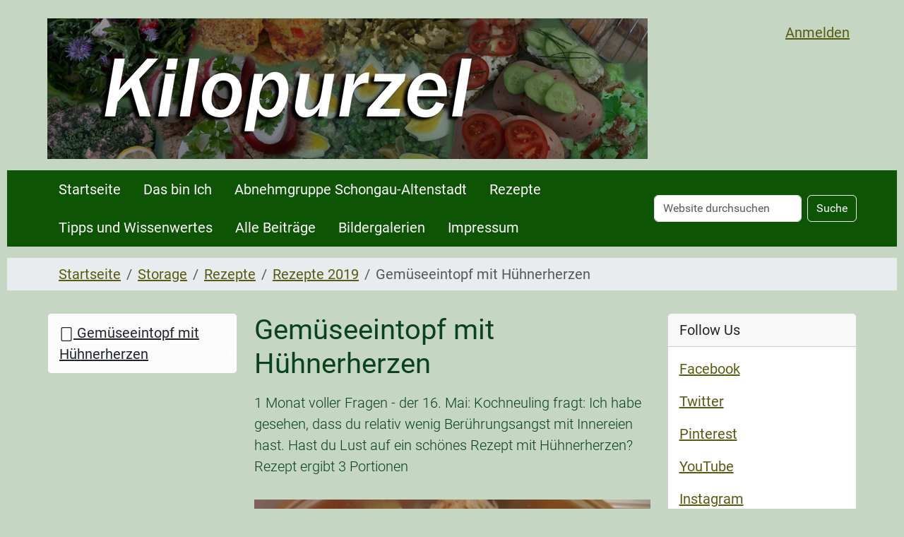

--- FILE ---
content_type: text/html;charset=utf-8
request_url: https://kilopurzel.de/storage/rezepte/rezepte-2019/gemueseeintopf-mit-huehnerherzen
body_size: 6153
content:
<!DOCTYPE html>
<html xmlns="http://www.w3.org/1999/xhtml" class="h-100" lang="de" xml:lang="de">

  <head><meta http-equiv="Content-Type" content="text/html; charset=UTF-8" />
    <title>Gemüseeintopf mit Hühnerherzen — Kilopurzel</title>
    <link href="/++theme++barceloneta/++theme++barceloneta/barceloneta-apple-touch-icon.png" rel="apple-touch-icon" />
    <link href="/++theme++barceloneta/++theme++barceloneta/barceloneta-apple-touch-icon-144x144-precomposed.png" rel="apple-touch-icon-precomposed" sizes="144x144" />
    <link href="/++theme++barceloneta/++theme++barceloneta/barceloneta-apple-touch-icon-114x114-precomposed.png" rel="apple-touch-icon-precomposed" sizes="114x114" />
    <link href="/++theme++barceloneta/++theme++barceloneta/barceloneta-apple-touch-icon-72x72-precomposed.png" rel="apple-touch-icon-precomposed" sizes="72x72" />
    <link href="/++theme++barceloneta/++theme++barceloneta/barceloneta-apple-touch-icon-57x57-precomposed.png" rel="apple-touch-icon-precomposed" sizes="57x57" />
    <link href="/++theme++barceloneta/++theme++barceloneta/barceloneta-apple-touch-icon-precomposed.png" rel="apple-touch-icon-precomposed" />
  <meta charset="utf-8" /><meta name="twitter:card" content="summary" /><meta property="og:site_name" content="Kilopurzel" /><meta property="og:title" content="Gemüseeintopf mit Hühnerherzen" /><meta property="og:type" content="website" /><meta property="og:description" content="1 Monat voller Fragen - der 16. Mai: Kochneuling fragt: Ich habe gesehen, dass du relativ wenig Berührungsangst mit Innereien hast. Hast du Lust auf ein schönes Rezept mit Hühnerherzen? Rezept ergibt 3 Portionen" /><meta property="og:url" content="https://kilopurzel.de/storage/rezepte/rezepte-2019/gemueseeintopf-mit-huehnerherzen" /><meta property="og:image" content="https://kilopurzel.de/@@site-logo/logo.png" /><meta property="og:image:type" content="image/png" /><meta name="description" content="1 Monat voller Fragen - der 16. Mai: Kochneuling fragt: Ich habe gesehen, dass du relativ wenig Berührungsangst mit Innereien hast. Hast du Lust auf ein schönes Rezept mit Hühnerherzen? Rezept ergibt 3 Portionen" /><meta name="DC.description" content="1 Monat voller Fragen - der 16. Mai: Kochneuling fragt: Ich habe gesehen, dass du relativ wenig Berührungsangst mit Innereien hast. Hast du Lust auf ein schönes Rezept mit Hühnerherzen? Rezept ergibt 3 Portionen" /><meta name="keywords" content="beitrag2015, 300kcal, eintopf, fleisch" /><meta name="DC.subject" content="beitrag2015, 300kcal, eintopf, fleisch" /><meta name="DC.date.created" content="2019-03-29T11:14:20+01:00" /><meta name="DC.date.modified" content="2024-11-04T13:28:58+01:00" /><meta name="DC.type" content="Cooking Recipe" /><meta name="DC.format" content="text/plain" /><meta name="DC.language" content="de" /><meta name="DC.date.valid_range" content="2019/03/29 - " /><meta name="viewport" content="width=device-width, initial-scale=1.0" /><meta name="generator" content="Plone - https://plone.org/" /><link rel="canonical" href="https://kilopurzel.de/storage/rezepte/rezepte-2019/gemueseeintopf-mit-huehnerherzen" /><link rel="preload icon" type="image/vnd.microsoft.icon" href="https://kilopurzel.de/favicon.ico" /><link rel="mask-icon" href="https://kilopurzel.de/favicon.ico" /><link href="https://kilopurzel.de/@@search" rel="search" title="Website durchsuchen" /><link data-bundle="collectionfilter-bundle" href="https://kilopurzel.de/++webresource++82bcafb0-356d-5387-a703-bc0b71ea2cda/++plone++collectionfilter/collectionfilter.min.css" media="all" rel="stylesheet" type="text/css" /><link data-bundle="flexbin" href="https://kilopurzel.de/++webresource++a1df1cb4-56c5-5706-8b0d-41ab995ce792/++plone++plone.gallery/dist/flexbin.css" media="all" rel="stylesheet" type="text/css" /><link data-bundle="plone-fullscreen" href="https://kilopurzel.de/++webresource++ac83a459-aa2c-5a45-80a9-9d3e95ae0847/++plone++static/plone-fullscreen/fullscreen.css" media="all" rel="stylesheet" type="text/css" /><link href="https://kilopurzel.de/++webresource++875a9fe0-ba3a-575d-9353-26689260f766/++theme++barceloneta/css/barceloneta.min.css" media="all" rel="stylesheet" type="text/css" /><link href="https://kilopurzel.de/++webresource++a1290b77-bf1b-5fcf-becd-b39c778b7e83/@@custom.css" media="all" rel="stylesheet" type="text/css" /><script data-bundle="collectionfilter-bundle" integrity="sha384-/s/P4vUuMoebzq7F/nA6aFAbB+pWPwhQp/f25/MT/KhtsfRVgyUa2RbAiLxHFYxA" src="https://kilopurzel.de/++webresource++9389d89c-d523-5dac-917d-3ad1dfd5788a/++plone++collectionfilter/collectionfilter-remote.min.js"></script><script data-bundle="plone-fullscreen" integrity="sha384-yAbXscL0aoE/0AkFhaGNz6d74lDy9Cz7PXfkWNqRnFm0/ewX0uoBBoyPBU5qW7Nr" src="https://kilopurzel.de/++webresource++6aa4c841-faf5-51e8-8109-90bd97e7aa07/++plone++static/plone-fullscreen/fullscreen.js"></script><script data-bundle="plone" integrity="sha384-VpRtef0in9VvJccUgGM+OKJxMlKkCjrUuv4dmkXUjfuBQMRjcDWGNmTYiPWFcckC" src="https://kilopurzel.de/++webresource++63fc8075-8d9c-52b0-bd0c-c7db8d9c785d/++plone++static/bundle-plone/bundle.min.js"></script><script data-bundle="spotlightjs" integrity="sha384-8jyzRkopDwSSyhtsYo9JACJLt5QdBL84pdU093DhJSddosrxdM1p/aA8eNHuorRt" src="https://kilopurzel.de/++webresource++50cfa2cd-62c3-55b6-91c5-3bf2ebf95b1a/++plone++plone.gallery/dist/spotlight.bundle.js"></script></head>

  <body class="d-flex flex-column h-100 col-content col-one col-two frontend icons-on portaltype-cooking-recipe section-storage site-Plone subsection-rezepte subsection-rezepte-rezepte-2019 subsection-rezepte-rezepte-2019-gemueseeintopf-mit-huehnerherzen template-view thumbs-on userrole-anonymous viewpermission-view" id="visual-portal-wrapper" dir="ltr" data-base-url="https://kilopurzel.de/storage/rezepte/rezepte-2019/gemueseeintopf-mit-huehnerherzen" data-view-url="https://kilopurzel.de/storage/rezepte/rezepte-2019/gemueseeintopf-mit-huehnerherzen" data-portal-url="https://kilopurzel.de" data-i18ncatalogurl="https://kilopurzel.de/plonejsi18n" data-pat-pickadate="{&quot;date&quot;: {&quot;selectYears&quot;: 200}, &quot;time&quot;: {&quot;interval&quot;: 5 } }" data-pat-plone-modal="{&quot;actionOptions&quot;: {&quot;displayInModal&quot;: false}}"><div class="outer-wrapper flex-shrink-0">
      <header class="container d-flex pt-3 flex-column justify-content-between align-items-lg-start flex-lg-row" id="content-header">

        <div class="mb-3 d-flex justify-content-end" id="portal-top">
        <div id="portal-anontools">
  <ul class="list-inline">
    <li class="list-inline-item">
      <a title="Anmelden" href="https://kilopurzel.de/login" id="personaltools-login" icon="plone-login" class="pat-plone-modal" data-pat-plone-modal="{}">Anmelden</a>
    </li>
  </ul>
</div>









      </div>

        <div class="pb-3 d-flex justify-content-between align-items-center order-lg-first w-auto" id="portal-logo-wrapper">
          <a id="portal-logo" title="Kilopurzel" href="https://kilopurzel.de">
  <img alt="Kilopurzel" src="https://kilopurzel.de/@@site-logo/logo.png" title="Kilopurzel" /></a>
          <div class="navbar navbar-expand-lg">
            <button class="navbar-toggler border-secondary" aria-controls="offcanvasNavbar" type="button" data-bs-target="#offcanvasNavbar" data-bs-toggle="offcanvas" aria-label="Toggle navigation">
              <span class="navbar-toggler-icon"></span>
            </button>
          </div>
        </div>

      </header>

      <div id="mainnavigation-wrapper">
        <div id="mainnavigation">
          <nav class="navbar navbar-expand-lg navbar-barceloneta pat-navigationmarker" id="portal-globalnav-wrapper">
            <div class="container">
              <div class="offcanvas offcanvas-end" id="offcanvasNavbar" aria-labelledby="offcanvasNavbarLabel" tabindex="-1">
                <div class="offcanvas-header justify-content-end">
                  <button class="btn-close btn-close-white text-reset" aria-label="Close" type="button" data-bs-dismiss="offcanvas"></button>
                </div>
                <div class="offcanvas-body align-items-center">
                  <ul class="navbar-nav me-auto" id="portal-globalnav">
    <li class="index_html nav-item"><a href="https://kilopurzel.de" class="state-None nav-link">Startseite</a></li><li class="das-bin-ich nav-item"><a href="https://kilopurzel.de/das-bin-ich" class="state-published nav-link">Das bin Ich</a></li><li class="abnehmgruppe-schongau-und-umgebung nav-item"><a href="https://kilopurzel.de/abnehmgruppe-schongau-und-umgebung" class="state-published nav-link">Abnehmgruppe Schongau-Altenstadt</a></li><li class="rezepte nav-item"><a href="https://kilopurzel.de/rezepte" class="state-published nav-link">Rezepte</a></li><li class="tipps-und-wissenwertes nav-item"><a href="https://kilopurzel.de/tipps-und-wissenwertes" class="state-published nav-link">Tipps und Wissenwertes</a></li><li class="archiv nav-item"><a href="https://kilopurzel.de/archiv" class="state-published nav-link">Alle Beiträge</a></li><li class="bildergalerien nav-item"><a href="https://kilopurzel.de/bildergalerien" class="state-published nav-link">Bildergalerien</a></li><li class="impressum-1 nav-item"><a href="https://kilopurzel.de/impressum-1" class="state-published nav-link">Impressum</a></li>
  </ul>
                  <div class="d-flex flex-column position-relative" id="portal-searchbox">

  <form class="d-flex pat-livesearch show_images" id="searchGadget_form" action="https://kilopurzel.de/@@search" role="search" data-pat-livesearch="ajaxUrl:https://kilopurzel.de/@@ajax-search">

    <label class="hiddenStructure" for="searchGadget">Website durchsuchen</label>

    <input class="searchField form-control me-2" id="searchGadget" name="SearchableText" placeholder="Website durchsuchen" size="18" title="Website durchsuchen" type="text" />

    <button class="searchButton btn btn-outline-light" type="submit">Suche</button>

    <div class="hiddenStructure" id="portal-advanced-search">
      <a href="https://kilopurzel.de/@@search">Erweiterte Suche…</a>
    </div>

  </form>

</div>
                </div>
              </div>
            </div>
          </nav>
        </div>
      </div>

      <div class="principal" id="hero">
        <div class="container">
          <div class="gigantic">
          </div>
        </div>
      </div>

      <div id="above-content-wrapper">
        <div id="viewlet-above-content">
<nav id="portal-breadcrumbs" aria-label="breadcrumb" label_breadcrumb="label_breadcrumb">
  <div class="container">
    <ol class="breadcrumb">
      <li class="breadcrumb-item"><a href="https://kilopurzel.de">Startseite</a></li>
      
        <li class="breadcrumb-item"><a href="https://kilopurzel.de/storage">Storage</a></li>
        
      
        <li class="breadcrumb-item"><a href="https://kilopurzel.de/storage/rezepte">Rezepte</a></li>
        
      
        <li class="breadcrumb-item"><a href="https://kilopurzel.de/storage/rezepte/rezepte-2019">Rezepte 2019</a></li>
        
      
        
        <li class="breadcrumb-item active" aria-current="page">Gemüseeintopf mit Hühnerherzen</li>
      
    </ol>
  </div>
</nav>
</div>
      </div>

      <div class="container">
        <div class="row">
          <aside class="col-12" id="global_statusmessage">
      

      <div>
      </div>
    </aside>
        </div>
        <main class="row" id="main-container">
          <section id="portal-column-content">

      

      

        

          <article id="content">

            

              <header>

                <div id="viewlet-above-content-title"><span id="social-tags-body" itemscope="" itemtype="http://schema.org/WebPage" style="display: none">
  <span itemprop="name">Gemüseeintopf mit Hühnerherzen</span>
  <span itemprop="description">1 Monat voller Fragen - der 16. Mai: Kochneuling fragt: Ich habe gesehen, dass du relativ wenig Berührungsangst mit Innereien hast. Hast du Lust auf ein schönes Rezept mit Hühnerherzen? Rezept ergibt 3 Portionen</span>
  <span itemprop="url">https://kilopurzel.de/storage/rezepte/rezepte-2019/gemueseeintopf-mit-huehnerherzen</span>
  <span itemprop="image">https://kilopurzel.de/@@site-logo/logo.png</span>
</span>
</div>

                
                  <h1>Gemüseeintopf mit Hühnerherzen</h1>

                

                <div id="viewlet-below-content-title">
</div>

                
                  <p class="lead">1 Monat voller Fragen - der 16. Mai: Kochneuling fragt: Ich habe gesehen, dass du relativ wenig Berührungsangst mit Innereien hast. Hast du Lust auf ein schönes Rezept mit Hühnerherzen? Rezept ergibt 3 Portionen</p>

                

                <div id="viewlet-below-content-description"></div>

              </header>

              <div id="viewlet-above-content-body"></div>

              <div id="content-core">
                
  <div>
    <img height="400" src="https://kilopurzel.de/storage/rezepte/rezepte-2019/gemueseeintopf-mit-huehnerherzen/@@images/image1/large" />
  </div>
  <div>
    <h2>Zutaten:</h2>
    <ul>
      <li><span>400g Hühnerherzen</span></li>
      <li><span>900g Karotten</span></li>
      <li><span>70g 2fach konzentriertes Tomatenmark</span></li>
      <li><span>180g Mungobohnenkeime (1 Glas)</span></li>
      <li><span>200g Kartoffel</span></li>
    </ul>
  </div>

  

  <div>
    <h2>Zubereitung:</h2>
    <ol>
      <li><span>Zunächst müsst ihr die Karotten und Kartoffeln schälen, waschen und würfeln. Anschließend nehmt ihr einen Topf und bratet die Herzen an. Dazu gebt ihr die Möhren und Kartoffeln und bratet diese ebenfalls leicht an.</span></li>
      <li><span>Das Ganze wird mit Tomatenmark und einem Schluck Wasser abgelöscht und mit Salz und Pfeffer abgeschmeckt. Anschließend köcheln lassen, bis die Kartoffeln und Karotten gar sind. Dann die Mungobohnenkeime dazu geben und nochmal kurz köcheln.</span></li>
    </ol>
  </div>

  

  <div>
    <h2>Nährwerte je Portion:</h2>
    <ul>
      <li><span>Kalorien:</span> <span>379</span><span>kcal</span></li>
      <li><span>Eiweiß:</span> <span>25.0</span><span>g</span></li>
      <li><span>Kohlenhydrate:</span> <span>36.0</span><span>g</span></li>
      <li><span>Fette:</span> <span>12.0</span><span>g</span></li>
    </ul>
  </div>


              </div>

              <div id="viewlet-below-content-body">



<section id="section-category">

  <div class="viewlet keywords-viewlet">

    <header class="card-title section-heading d-none">Schlagwörter</header>

    
      <a class="btn btn-sm btn-outline-primary" href="https://kilopurzel.de/@@search?Subject%3Alist=beitrag2015" rel="nofollow">
        <span>beitrag2015</span>
      </a>
    
      <a class="btn btn-sm btn-outline-primary" href="https://kilopurzel.de/@@search?Subject%3Alist=300kcal" rel="nofollow">
        <span>300kcal</span>
      </a>
    
      <a class="btn btn-sm btn-outline-primary" href="https://kilopurzel.de/@@search?Subject%3Alist=eintopf" rel="nofollow">
        <span>eintopf</span>
      </a>
    
      <a class="btn btn-sm btn-outline-primary" href="https://kilopurzel.de/@@search?Subject%3Alist=fleisch" rel="nofollow">
        <span>fleisch</span>
      </a>
    

  </div>

</section>


</div>

            
            <footer>
              <div id="viewlet-below-content">




</div>
            </footer>
          </article>
        
      

      
    </section>
          <aside id="portal-column-one">
          
      
        
  <div class="portletWrapper" id="portletwrapper-706c6f6e652e6c656674636f6c756d6e0a636f6e746578740a2f506c6f6e650a6e617669676174696f6e" data-portlethash="706c6f6e652e6c656674636f6c756d6e0a636f6e746578740a2f506c6f6e650a6e617669676174696f6e">

  <div class="card portlet portletNavigationTree">

    <div class="card-header hiddenStructure">
      <a class="tile" href="https://kilopurzel.de/storage/rezepte/rezepte-2019">Navigation</a>
    </div>

    <nav class="card-body">
      <ul class="navTree navTreeLevel0">
        
        

  
    
      <li class="navTreeItem visualNoMarker navTreeCurrentNode section-gemueseeintopf-mit-huehnerherzen">

        

          <a href="https://kilopurzel.de/storage/rezepte/rezepte-2019/gemueseeintopf-mit-huehnerherzen" title="1 Monat voller Fragen - der 16. Mai: Kochneuling fragt: Ich habe gesehen, dass du relativ wenig Berührungsangst mit Innereien hast. Hast du Lust auf ein schönes Rezept mit Hühnerherzen? Rezept ergibt 3 Portionen" class="state-published navTreeCurrentItem navTreeCurrentNode contenttype-cooking-recipe">

            <svg xmlns="http://www.w3.org/2000/svg" width="16" height="16" fill="currentColor" class="plone-icon  bi bi-file" viewbox="0 0 16 16">
  <path d="M4 0a2 2 0 0 0-2 2v12a2 2 0 0 0 2 2h8a2 2 0 0 0 2-2V2a2 2 0 0 0-2-2H4zm0 1h8a1 1 0 0 1 1 1v12a1 1 0 0 1-1 1H4a1 1 0 0 1-1-1V2a1 1 0 0 1 1-1z"></path>
</svg>

            

            

            Gemüseeintopf mit Hühnerherzen
          </a>
          

        
      </li>
    
  


      </ul>
    </nav>

  </div>


</div>


      
    </aside>
          <aside id="portal-column-two" role="complementary">
          
      
        
  <div class="portletWrapper" id="portletwrapper-706c6f6e652e7269676874636f6c756d6e0a636f6e746578740a2f506c6f6e650a666f6c6c6f772d7573" data-portlethash="706c6f6e652e7269676874636f6c756d6e0a636f6e746578740a2f506c6f6e650a666f6c6c6f772d7573">

  

  <div class="card portlet portletStaticText portlet-static-follow-us">

    <div class="card-header">
      Follow Us
    </div>

    <div class="card-body">
      <div><p><a href="https://www.facebook.com/kilopurzel" rel="noopener" target="_blank">Facebook</a> </p>
<p><a href="https://twitter.com/Kilopurzel" rel="noopener" target="_blank">Twitter</a></p>
<p><a href="https://www.pinterest.de/sandrarum/" rel="noopener" target="_blank">Pinterest</a></p>
<p><a href="https://www.youtube.com/channel/UCcPWlO5E1g9DNhIh-rToYmQ" rel="noopener" target="_blank">YouTube</a></p>
<p><a href="https://www.instagram.com/kilopurzel_kreativtraeumerei/" rel="noopener" target="_blank">Instagram</a></p>
<p><a href="https://www.tiktok.com/@kilopurzel.kreati" rel="noopener" target="_blank">TikTok</a></p>
<p>2. Blog:<a href="https://www.kreativ-traeumerei.de/"> KreativTräumerei </a></p></div>
    </div>

    

  </div>


</div>


      
    </aside>
        </main>
        <!--/row-->
      </div>
      <!--/container-->

    </div><!--/outer-wrapper --><footer class="mt-auto" id="portal-footer-wrapper">
      <div class="container" id="portal-footer">
        <div class="doormat row">
    
    
    
    
  </div>
        <div class="copyright row">
          <div class="col-12">
      
           <a href="http://plone.org">Plone<sup>®</sup> Open Source Content Management System</a>
       <abbr title="Copyright">©</abbr> 2000-2026 
           <a href="http://plone.org/foundation">Plone Foundation</a> und Freunde.

      Lizensiert unter der 
                <a href="http://creativecommons.org/licenses/GPL/2.0/">GNU-GPL-Lizenz</a>.
    </div>
        </div>
        <div class="colophon row">
          <div class="col-12">
      <a href="http://plone.org" target="_blank" title="Diese Website wird mit dem Open-Source Content-Management-System Plone betrieben.">Powered by Plone</a>
    </div>
        </div>
        <div class="site-actions row">
          <div class="col-12"><ul class="actions-site_actions">
        
          <li class="portletItem action-item-sitemap">
            <a href="https://kilopurzel.de/sitemap">
              <span>Übersicht</span>
              
            </a>
          </li>
        
          <li class="portletItem action-item-accessibility">
            <a href="https://kilopurzel.de/accessibility-info">
              <span>Barrierefreiheit</span>
              
            </a>
          </li>
        
          <li class="portletItem action-item-contact">
            <a href="https://kilopurzel.de/contact-info" class="pat-plone-modal" data-pat-plone-modal="{}">
              <span>Kontakt</span>
              
            </a>
          </li>
        
      </ul></div>
        </div>
      </div>
    </footer></body>

</html>

--- FILE ---
content_type: application/javascript
request_url: https://kilopurzel.de/++webresource++9389d89c-d523-5dac-917d-3ad1dfd5788a/++plone++collectionfilter/chunks/96041.a278451f706f302e753b.min.js
body_size: 271
content:
(self.webpackChunkcollective_collectionfilter=self.webpackChunkcollective_collectionfilter||[]).push([[96041],{96041:function(e,l,c){Promise.all([c.e(97899),c.e(34748)]).then(c.bind(c,3553))}}]);
//# sourceMappingURL=96041.a278451f706f302e753b.min.js.map

--- FILE ---
content_type: application/javascript
request_url: https://kilopurzel.de/++webresource++9389d89c-d523-5dac-917d-3ad1dfd5788a/++plone++collectionfilter/collectionfilter-remote.min.js
body_size: 64380
content:
/*! collective.collectionfilter 5.0.0-alpha.3 */
var __patternslib_mf__collectivecollectionfilter;!function(){"use strict";var e,f,c,a,b,d,n,t,r,o,i,u,l,s,p,h,v,g={70591:function(e,f,c){var a={"./main":function(){return c.e(96041).then((function(){return function(){return c(96041)}}))}},b=function(e,f){return c.R=f,f=c.o(a,e)?a[e]():Promise.resolve().then((function(){throw new Error('Module "'+e+'" does not exist in container.')})),c.R=void 0,f},d=function(e,f){if(c.S){var a="default",b=c.S[a];if(b&&b!==e)throw new Error("Container initialization failed as it has already been initialized with a different share scope");return c.S[a]=e,c.I(a,f)}};c.d(f,{get:function(){return b},init:function(){return d}})}},m={};function y(e){var f=m[e];if(void 0!==f)return f.exports;var c=m[e]={id:e,exports:{}};return g[e].call(c.exports,c,c.exports,y),c.exports}y.m=g,y.c=m,y.n=function(e){var f=e&&e.__esModule?function(){return e.default}:function(){return e};return y.d(f,{a:f}),f},f=Object.getPrototypeOf?function(e){return Object.getPrototypeOf(e)}:function(e){return e.__proto__},y.t=function(c,a){if(1&a&&(c=this(c)),8&a)return c;if("object"==typeof c&&c){if(4&a&&c.__esModule)return c;if(16&a&&"function"==typeof c.then)return c}var b=Object.create(null);y.r(b);var d={};e=e||[null,f({}),f([]),f(f)];for(var n=2&a&&c;"object"==typeof n&&!~e.indexOf(n);n=f(n))Object.getOwnPropertyNames(n).forEach((function(e){d[e]=function(){return c[e]}}));return d.default=function(){return c},y.d(b,d),b},y.d=function(e,f){for(var c in f)y.o(f,c)&&!y.o(e,c)&&Object.defineProperty(e,c,{enumerable:!0,get:f[c]})},y.f={},y.e=function(e){return Promise.all(Object.keys(y.f).reduce((function(f,c){return y.f[c](e,f),f}),[]))},y.u=function(e){return"chunks/"+e+"."+{13:"9ca84cf65e27e9eb67f9",14:"006feb2b23dc37978035",114:"809e0a3ef83e68462dc9",124:"da1acc1ae41c3b12a6c7",178:"3cd76bcc21bd4fb98d54",190:"872ee6cee0127e066758",203:"7b10c5f3bc6071472738",208:"8c18ab0d8fafbd2ea042",339:"da6375642856bb1fd9a1",363:"0b0caec990e388af9797",385:"249a0388ff76d2efda2a",553:"1dd7da27c74f15f816ee",595:"e9c94cb924738e6d62b2",622:"3ec813dac76258d35120",637:"42a143170c05468bd53d",679:"eb4cadba617c706fc821",743:"8cd7842db7b325e679d9",758:"0d12dc25f8cbab6ec873",855:"bb790cb43c863f2d6294",909:"0b4a35d62411479e3a58",936:"5e6fb73c5e62964cdce6",1001:"189afab4e0b3876616a7",1006:"21fdadce67cd24565633",1125:"15fd338ec0a62d17cc5a",1173:"eb02033958953b3f663b",1229:"3d5d5d3b8d98e653a08f",1246:"f6a52f49004256a82ea5",1529:"a5a5c06317e23d44d1ce",1581:"a259c2cf23ed2f8e3641",1681:"b77f8cbaa7a77c2decd6",1805:"5c9ded3f9ad9b8b0a865",1822:"41f52a5fd6a1ae62c701",1855:"9a9fe80c4ceb5f06c80c",1894:"7c5aeb3f16ccad1a27aa",1939:"01b1fd67832d6f1ba762",1940:"d47f5e18be579b1cdf81",1976:"c243f4cc3e2a7e0c1dfe",1994:"f2885cdec51bb4a4eba4",2016:"0262689a1610c973bc3b",2017:"3e2e8a2356e12d9e21bb",2037:"50166ceebfd8940e7ea8",2043:"30feb4c5dbfc9e61064f",2080:"a6cb1835ecc6f6842508",2081:"b775cb8495f30679933d",2313:"570fc84f60f75e349746",2384:"7149be313b0a93098e75",2427:"5cce2d9ae5c116a1cf46",2454:"6d302ec92800bbb377c2",2475:"33b25d591221d7fd9502",2573:"f90af391c3e235be8cab",2617:"401eb210c192fb7b40bc",2915:"b0aa04c3b8fdc8936269",2963:"fdf43b2a76628eec7603",2964:"e119a909b63e8da8a331",2994:"fdae2c0f7a831efbc8af",3045:"23c83831a79b434665ae",3125:"b7ca1ef62c95683c6ffe",3153:"5ea1057d11f6914b09fa",3160:"35b8dd665e1d0cec6104",3182:"406ff300474a425d1a59",3372:"9788e581a3f92886be79",3393:"a19741fee8e7037723fb",3748:"e9cf6107aa574fdb9fa6",3752:"34ddf9efa257b7acf460",3760:"efc8333d1e799d17b3de",3883:"9659fd91a9cf1f26390b",4195:"dad4fd6b8770394cd2c3",4197:"96a9a791506ebd0a8a9e",4240:"c96fb6280f94916da245",4247:"bf93b89427784a9ed981",4259:"d5a6ce26e3840d4c781d",4343:"a6dcda6ff5b788edfeea",4454:"f1d236101cf84f4ab484",4461:"185762edeb614b214d3b",4551:"10a9c2bf849dc3451ae5",4590:"4cc468faf1dc351030e7",4640:"7c74490d7b491e3ddcf0",4675:"ef30196e028ee0df24a5",4688:"62da5608dfaa6a75bf45",4704:"43f425cb4419bf99a53e",4738:"ebcf7483b80a5d4cba88",4891:"689b1bfad2e88fe0f048",4953:"5dc9edf525bced80af33",5038:"354a0e43a72fc880e3f1",5180:"4ef066889fe881560394",5233:"d6a71c874f4eba9490e0",5303:"ce11d93de6fcdf992ac0",5325:"11f65fd90b4244c1296e",5436:"e1ca4fefe56f47df8554",5510:"482c851b8c6d14647b61",5520:"bc854a5cee3f2bdaa09a",5523:"07e9f3c55465420f849a",5531:"338a227b120830937304",5567:"ae9a6c2c746d0ee22a2f",5596:"184764ebcaa2fee7681f",5636:"f2bfa39eb026e88663fb",5761:"22710a52180e965395fe",5816:"4d5642c32296cf6a504e",5826:"6d63056af470b121992a",5959:"c39b307df0154129b4de",5993:"2efec536910c40ed20ef",6010:"58bc8ed12ad634337b1b",6055:"40a4cce123611a91fe74",6061:"8552ff955915f6524e73",6101:"ea31f0cc017556331604",6105:"b1640772515515c631b0",6194:"90495785a30402a4b257",6209:"a42c2a1bba6206511d65",6222:"afdd06efd8e42f523385",6229:"2f796f1c45a42139b54c",6237:"8f632b0a21a6831cc7d4",6297:"41d09d32dc855773e4de",6357:"1386fb7223c5674f8252",6407:"a8a5373803ed3318347f",6411:"473df2fc1ebf6eff8f3a",6530:"2e37fb009c475465c21b",6587:"6f37f14a8d146074051d",6597:"3a6e2d04cf9fcc8d1c47",6631:"34ce6896f8dd379d4d1a",6674:"6a38311c655ba9f731b3",6715:"0c216358e8341813a42c",6746:"0919a5addfbb8bccaaf3",6754:"f97d9c34b328e7d8563a",6774:"6be738fef3ad1a6e39d9",6817:"90dc9b9f0d4f71689e12",6878:"04dfaa3bdcd23b946493",6940:"4475b9a89c3d367a84b4",6944:"8569ea3601303ac7e89c",7037:"11cb2f6fcb8990450701",7081:"4e20613750b5f30bf581",7093:"4a8e2eeb699c5a60b913",7111:"7e1701d10af6c41dd06b",7118:"f9b283e1d52979134834",7120:"b4a28ea7a1f5f2664d6e",7168:"351e245ef46622ec11e2",7199:"83be853f3dc5e0ffdc1c",7286:"848111192ef7c58fc8dc",7651:"a8acadad30497b52cdf9",7667:"f9bbd4a892403038de2d",7785:"57640bc045dbf04a496d",7814:"0f658b54556d9b3e1b3f",7835:"27823c9b589320f41b7c",8e3:"a61de6fbdf98cd233032",8034:"a948b835126f2522e75f",8050:"c6655a1ad03cf7c41a8b",8075:"58dec57c0692cd64c3bb",8105:"82f72731bafa23e2f574",8186:"a5f45bb9e22c3ba86660",8235:"7861f248e08237bd18bb",8246:"ad94cfaf687199f513eb",8250:"d0907f3413a7f9b9e413",8312:"2a349127eac69917a3eb",8323:"2b8608e1568067504005",8494:"12fa72037f098936ab2b",8545:"bfef6b9e1c351eb7bdcd",8553:"e8da2b604d4cc0f530ff",8630:"637fed00b1271b57ac79",8636:"113d165e5319aaa44bf2",8672:"5ffe86479340b020cf72",8714:"07119d5a05eba469514c",8781:"56b2472c19f23593f76e",8893:"f498b5e5ed00a7da68e7",8915:"2a0298bdbd3ab106906c",8959:"6704fd386a773b4d8803",9104:"c9b509730ba56a7583fa",9119:"bf5da44982543a5594bb",9144:"21cf3d6c11da4b3dc62b",9151:"b03be4002839abbaf550",9156:"bc8dc302d7e92c492a6d",9166:"b1036cc4afedfe499c88",9171:"2f7dd93ee10ac3769b39",9274:"5b8b23a3341cf20757ea",9339:"653b6cdecf9f168c2c2d",9361:"fe4dcbd9d9f198cddb66",9410:"0eea1778bf9a8de2c4fb",9419:"2c9f315dc63c631f63b9",9468:"a6116efa3da59c4f8d78",9490:"5c63ca914b90b20164d1",9546:"8eef13d0e8eca7ce4ea6",9640:"ee81d4ebb31000f39a3b",9643:"a433e6aa12c73674e100",9705:"2d4f00270168058e9f77",9791:"85aee7b21aac76f3cb1a",9836:"a9a330278176a67bd7c9",9859:"542d36f24a1ad7a0dcaf",9888:"fd5a8e1df64be8a13a11",9893:"61c726dc4bce1ecf394e",9898:"67c80d8574fb65845991",9942:"0848b48cf458745af8b9",9993:"d26f0d745762aaecf422",9997:"dbfe9adb048a77c34ff1",10069:"c76c9a12485beefba159",10096:"8dba5a0e68fd1da7daf1",10121:"b0e2303ad849f5e7a1e2",10133:"12b17ece39406d860a61",10235:"ca81cb033d57f0d3fc68",10357:"3d0a746a5b2b0c72fcbb",10385:"87f9f69931331574206c",10541:"fda924b9aee66fe7236b",10563:"59defa2f2509730d3ea4",10602:"f91febf7a54336161b46",10608:"b6f58cfbc0245500e182",10676:"84299a353e23326ae81a",10714:"bc8de4e9dbc1e97b1431",10721:"08fc91dbbffc5e5ba632",10736:"784371f9004ea46ee42e",10738:"08ecc16224ceef99020c",10746:"7d3ae7b754d6b0d8ff21",10749:"6480b5678dbfbf1aa67d",10804:"7ee2b565a18b46a993c5",10807:"fa52b08380eff9200c68",10956:"0f8f4cf0039e96fdc960",10985:"65845d6eed26834eaa9f",11038:"ee6bc0f1503bfddd2473",11047:"4df4f1f62ea9a895ba15",11056:"9e2f042bc8808cb05d94",11106:"176fb8a05091bdf7f847",11143:"f5425bbe4b73aaa1c8b9",11166:"d56d2ebc757267c5f086",11251:"32eadc29dfc18e039c71",11302:"752bf3903c9dddd980e2",11307:"174c202e05ac4b1a6013",11351:"90292d3297d1e3c517e8",11448:"413e9a28f76f138c71e7",11509:"ac05daf830399693712b",11638:"1fdb70115078389bd323",11639:"c8aa99306c98b8d7d855",11666:"cfb401f4dd227baf4e0c",11694:"ea17ee872d4d458272e8",11713:"992ef12c1ed92018e157",11847:"ef678f7207d14f1d5093",11874:"aee9d68a66cd123f9b9c",11883:"9fc5960786baf69f1e5f",11951:"b4bacef4253c37f20544",12099:"bb53b9fa66b7676bd095",12125:"0eb7e911551830a82c9a",12191:"413ec2438e5b3628c69c",12243:"73197a8322245fb323e3",12245:"5bfec029a84968d34b4d",12258:"e4812e15d9f472e49b5a",12283:"ccf3fe0b2fa9ce5ca2d8",12387:"0f60e86966fc606c578a",12420:"859d8a41ac5ee9ef2e81",12433:"f0c5d084fa6cc0b9f367",12453:"1aede891ef3956f53632",12516:"cf0ce3fa3ab2a3ed5741",12519:"1f4d4dc89d419f47a426",12527:"893d7d415166a3bc5c11",12540:"2cd2dae5ef6b2e8e2b77",12546:"621e0d2c13901f5df779",12552:"1e88527ac464c0e2a3a4",12610:"6010cdc70b0204021d2b",12615:"cf8be01347b1820333ec",12671:"2ca35c9ac60c1a5bfa18",12836:"34f9c98eeff03ec6e298",12853:"6e93f3e1a00d43984a02",12916:"c975a54d8e5b50fc8207",12982:"7aa4c16cbd784e05540a",13044:"a7e451100b544e1dfdf4",13097:"6e9d52b6cc03e63cb66e",13197:"d708e9ded92208a48b3b",13211:"bcb785567d0d51a37791",13243:"6a686984066b33d7b768",13308:"a573f1fa8ff755656367",13329:"419553773dce11e02a98",13380:"e64843f4ba94d84b7d16",13448:"33daeb5dbfea2f963c4c",13450:"a529e3d0aa8fae32277c",13517:"e8f57ed3929c6fa2d6a6",13598:"de55c776fb03e9c12610",13616:"8909bdc489dfb83da5cf",13617:"8e19272bb9cf1ecbf6d3",13646:"48e2a80ed89e189134a9",13745:"4d45664f482339ed5857",13758:"cceb04c01cdde56b8c25",13833:"1c1aca3ca9d5a8c08484",13840:"86765a3a73d93ed85493",13853:"04313df806368378ecd0",13871:"01b18a2ed69f04d34a39",13936:"970c3d0c5850d3a1a7fe",13950:"56b2e12024a7c5be32bb",13962:"fa83a4cc625146edfe03",13994:"bf04afd63efe577e6234",14002:"0eeb30faa729c9f5fa8d",14041:"33645acf387ea99713d3",14268:"30150648b2b5f2585891",14354:"a1bc912c389dfe6abf91",14447:"fe44408f3ec6563eaf75",14573:"86dde91763eaabef21bb",14608:"0e7bb61c5354c91060b5",14615:"a8c2a006d9352945c685",14622:"9fc4550a0135038f385f",14635:"f33f81dc658f96574cf8",14651:"b1c7e87bb7447c0ac496",14720:"34c5662a9a16f65b315f",14781:"29741e41073914c744e3",14804:"314da6265c5032299b22",14835:"75dae3b549b3a8ba9a23",14845:"bd33bfa640bc70907e9a",14898:"6d135a99bc2a09d953b0",14969:"d5d697b4191ccd2c009d",15029:"f9ff9df017eaeb7a48dc",15057:"557c3b5b9b77f110fb60",15059:"80b6d5096d057569a1ba",15236:"8050e6c565ec927164c8",15259:"9a79770ada49a86bc503",15281:"0ae94712ec366d2bdee0",15406:"dcec63071dad396a282a",15418:"44fef4963a5a171e5377",15444:"9677706449cf033bb806",15497:"64891569bd57ac912d33",15590:"1c8f6c598675c1b08525",15619:"7052542f7b0c57b264df",15738:"204ede774f91db2c49c7",15744:"12dbd2cb1b8e154c35af",15761:"fad493626e916efb6622",15763:"7b441df6a03bfa757ef9",15824:"58ae27dd32db06aeb89a",15892:"d5129e4e686392abbe2c",15910:"652ac2db9dc415e41f90",15936:"c8c707f4902a93ba7e69",15945:"8ac3b116b1758c858681",15953:"cea5514a33257a2fd4e0",16059:"35d6100949801f9c35ef",16184:"a3c9e35fe0b72a15650e",16369:"480a44b0b3156ac7e934",16374:"d6ba2edc69eba707ec47",16514:"1c1bb30eac3e10418f8a",16659:"0991fba5972e0c3dba8d",16670:"ce7b5562c411cc349022",16704:"30fc223e6c27a707c9ca",16735:"ec06b76a51a81405e7cf",16791:"f1d13770dcc1b93726b5",16987:"0844f067cb39af763c2a",17081:"cdc7093ef78712d13596",17103:"51459c990b273a2513e3",17169:"424ecb0552e613efff55",17170:"ad5dff297f93f5d4df67",17195:"a630f9a2f2018b55e1a3",17324:"c6bb91b04651bc9a6a51",17389:"76e4bff378ae6a251174",17471:"9f7b90a2c41870beac34",17510:"7034c85d660855f45388",17558:"15f583c861a17768007f",17560:"28909cb522233420b1b7",17569:"7b95d9d6d63918fb0fb0",17580:"d8041dd8496faf748679",17598:"c1511a4aa04e8b6fc85c",17613:"531ce6d29ab55ccf7248",17695:"cd86e3696f510d364bb3",17725:"958e6d42c7b01e00bc6e",17775:"846a54517ceba3dd9e1f",17801:"62986d92b574bc246d2a",17969:"9205bc4e6ede9bc6e9b8",17977:"35bd2ce5f4c98442ea7f",18015:"cdd4afbdea95faba2bd2",18037:"4bddeaafa3a6c0fb04d1",18054:"44d85d4cedf841d5c7c0",18075:"6e8fe652d3c2e2589d6d",18076:"77ba1726e8ee5effdf84",18121:"e674af350391f7c2cfa0",18206:"3e64dab412201239a3a3",18239:"9733e56977848dfa90ac",18430:"87c7b5a9bdb5d7a4b938",18432:"6babfddb1587e0d80dec",18599:"efb23e4c0c4dc2273406",18610:"a4c72205497c7fa90cd6",18616:"51bb0de41f568655fb2b",18652:"2684470d031b99fe559c",18678:"2db03fb70ac2739130fb",18854:"638b7764ffc9a00aeb78",18940:"fe33ab7bb098c73264e9",18996:"987b19db7cb15eb6763e",18999:"3e10ccbe2e5f5de70e7b",19026:"20e7e53a4d00bf9ced6c",19062:"ef40684a283dfc489684",19075:"4302c4cd4e4cd3efaf3c",19084:"b7b36964cb02a76f4cca",19087:"658b7af7bda8f1ae2cd6",19089:"b1abd517cb2e4a4244f3",19125:"04e64415a6fe41bca11f",19160:"269dd43e213b446fa086",19249:"400b57bacf6f5047b059",19257:"2fe9857c9f246e0ce21e",19339:"640bfd0f00ed42336219",19437:"fbf241d9dfe92a8d2b6b",19456:"beb83c6ab3c56311a975",19483:"f427d2bc9ee13d38cff5",19509:"dc885ab3bac5c3da4093",19525:"4516bd2e75ed299de321",19546:"ae25c72a0312b3689626",19573:"c9c48bac5440eb8e06d3",19580:"a082e13d8239a072474d",19669:"78486588b4d0f4c71126",19676:"dd7e8a158cd96c672b3f",19743:"dc92270f65edd6b0df41",19755:"ef0f0b8da879fd345714",19788:"86ae4ed0da16bf909716",19811:"db08300ac10cf6d3233b",19872:"10ce14e565ac3893df40",19981:"6ee831599c378126a240",19982:"fd451988026e63a8c3a5",20006:"ceba7bf3e62034baa20b",20016:"49da9a124d96e0736808",20024:"df86e34bd1c862b575c8",20066:"96c37f4c01360a65d1a0",20074:"b49ff789d9f9dec84342",20075:"a785afb11070e3a1bd52",20092:"4586999aeee0a06758e8",20144:"ac1c946261f4d6ccb615",20292:"6c28f26f911522c241c2",20298:"93caa52eef9dcf6967d8",20340:"2b7cd2d890e426e5a9a2",20433:"f2f13d95ddfb73286b1f",20434:"241811d461b68fd68987",20458:"b0719e84f19fd1e3c3d1",20515:"66bec5d3b10cf6ddae55",20545:"77f12e437f3d523ebf01",20567:"9653ada691207b58891b",20587:"07db7363f59257e6668b",20659:"9e9315076d2b72f9947a",20662:"478c3e729e5f1281245c",20688:"059ab36428f81fcdc8ec",20690:"3a19deaa40eaf738b1e5",20718:"d2094f381e421b8092ca",20944:"06e0fea787e118aed087",21062:"28346747125ac4d65f30",21076:"214b001f7e750abcbc40",21080:"7c6410b9757c85e7b249",21146:"81965706d2831b2e15db",21166:"7ca3218ad06c35cf96fb",21340:"d857dd65278a1672901b",21368:"b5bff08f3a9a738d7cda",21375:"5cfb672e4ef704b074e2",21386:"fc66502677183d598f85",21446:"4f1a0ca8e411077498cf",21467:"6d19a75e036ba40632f5",21487:"66f83a220f19b00e5cee",21543:"bd5762e0b510fd9b146a",21551:"b7d2942f6d2417ad7d26",21573:"2c06acfdfce96e499f48",21631:"8d5eda320ed2c4a47b5a",21683:"11205767ee5dd13f0193",21755:"cfed60e425aff3a60d4b",21788:"dc21fce0f69b83857598",21822:"d293b403744059d11973",21874:"2657bd6c220f676fdf6c",21900:"3380147b0738b6e3527c",21904:"a6d6b4f37b42c2e65470",22044:"726b9b90f3864acc7ea3",22193:"6c9957126c9fe79290ed",22232:"98ef81a36d6164401d1e",22767:"c220d1c270c8d62036df",22800:"c8f706f80ce03d816885",22854:"af4e110d65e54dd545f1",22866:"a34ac9e9f67f25f5c7f2",22897:"4b4f7bf1fb2904331c06",22948:"6ef76e3443126eef38d2",23021:"b43e53044ba129a4864e",23025:"781aa0ad6f89b6324606",23033:"4bcf570522bc1c910806",23172:"39d84ea33c215973bc3f",23237:"77f0658a1d63f7fc629e",23248:"b685f61e1967b45e0c46",23305:"0489ef86a491f3a6c081",23343:"eb51a89f9ee82693a539",23406:"b981a2a331761f77fab9",23561:"a1f878bfa4a7228c8b37",23630:"41080aa310006456fd27",23638:"b222839ac5937b82117b",23642:"04ac4ff4d09cd30f67b2",23662:"eb2924cdbbc2db487400",23731:"49d75794e0d8f6ebdd4b",23741:"2dad478be5279ed45ad4",23838:"379f9b46edd9ea3a171a",23899:"02451cb858799bf153c3",23943:"004255eabbf78d795b3e",23977:"d9b35734404a51846d29",23996:"d37b9ecfa14e22dd1679",23997:"8fbfcb3d66fc96e34334",24004:"9665f595e94f285aa29f",24049:"c1d70d7fbe97bfaa4570",24080:"790dc6504af5ea60996f",24082:"222029b4577d52d45c97",24163:"df3f4cd5d25dbdd6577b",24200:"3ce19c440ccd0af15c3d",24210:"f5fe5d7325c60fd3b77c",24230:"8de2abd2be0e311de40a",24263:"0665bbdf1d125fbeaeb7",24314:"373b6ba740351879479e",24355:"8837c415c9a559dd58fa",24465:"e0738f57069423458281",24494:"055c58566b0ac1abd972",24497:"d15eac45d0a8bde09133",24499:"95a5c12e56f6078bb5b6",24677:"4e8ca2902f7c3ff466b4",24717:"79af843389c3d2325e2a",24723:"ebcfd77517c27bd4fc85",24728:"16d8224a54774cf5be5c",24876:"b3bc837e82472c45902f",24887:"66677a340a67e243c157",24946:"0545f7a196eb99a2bbd3",24994:"1584a6c094b61b95756e",25174:"93e95ab4e47f21783c7d",25277:"f041dfdf907b0d8ee8b9",25289:"383ba218f2e712c33faf",25298:"2733c69fefe5226dfe43",25302:"2bfc7b7a8a1b56a93c26",25372:"557b83b864d936935394",25379:"0636085f512dea0939fa",25447:"965c1c8dcec4cc295646",25518:"07036aa87fe317e08e39",25562:"beb5a742898e50cbe83a",25605:"ae753c0893406036c357",25606:"d63a904b72486998a789",25709:"5e35b08a8cf69870c81a",25732:"5222b4ab2935cf32de1e",25776:"bc5293edff2fc024d55c",25845:"c515f19dba61cc2e9147",25855:"735a505e210dc00fdf86",25897:"21b6da5dc202dceed631",25910:"16da21f08710863c6a7b",25962:"726c77636753a87ec084",26003:"394d8426e72b732ae19a",26088:"f65462782351e640b589",26128:"726b7164788900929aef",26143:"6bd35ca20b7d222ea892",26239:"31feee93978f803a3dc2",26313:"40cb092fd6e0656bf46c",26382:"9408c0c0ad6c4ebc52f2",26412:"657685bd0873a729045a",26413:"7e0bc053ac00e9499c84",26492:"0fcb190b2cd94ac4fc02",26634:"3d262f7155eb5b52bd09",26822:"4d94209fb2d7ca3c0f56",26831:"5fbc38909dfbe7273b1a",26922:"afff8fc94977c649fa57",27019:"e8af4c2fe4128f7fd6fc",27064:"b7068e71fe403f3c6713",27087:"e181abd647572862de1e",27216:"1b690a839da53c0d3969",27337:"54a3b6b7f91d3f5f8ebe",27397:"6c73b4b1b5d984aaf977",27564:"3aa3d31c32129edfefc5",27588:"c02f98f8a5960f06ed10",27613:"0d50ab24fb538ab076d0",27677:"fdbbaff0057e624e594b",27697:"a676ab0583c92121cefc",27713:"31ee7bdaca0db8eb1a43",27754:"2b14de62604419126a0d",27806:"cdd2a693e31717175b0f",27863:"10eb12bf633e09ff4c5d",27902:"8437c7e243ce1a26b9bb",27915:"7db6d0470dfae070d154",27941:"dc7671fd7c9e8567a62e",27969:"a8d7ae72da21441a35c4",28021:"96f1a5616cb9fd8e25aa",28096:"a549c41e1f84223d85fb",28099:"42b77efec0cefccc05f5",28114:"219393410a434635a5ba",28141:"08d7ffaeb9f1ee6af1dc",28147:"77ba940925fabd977f4a",28342:"8208947544cde03fbdac",28357:"06bba9f4aa2979f4c9fa",28371:"9d7e448acf649a965a85",28399:"b6b769c410f18bc63c3e",28436:"2bc34f70c884d09c5276",28494:"73e193bd58438b80a3d0",28587:"fd9e6804531c382b940b",28588:"3c2df80e9d05a24ae809",28803:"cddc3b5eb1f1aa48072d",28933:"ab3be6b237015337c3d8",28941:"22508ede28848901df0c",28982:"cb970da6bee9be423373",28985:"899a5d1a52ef03fd41e6",29001:"750a0566e2f4af5aa964",29041:"ae04ed27d4f0984c5654",29069:"c2f010a49cc340c46f36",29092:"bdd901c7e20b10e65f4a",29108:"b3a04ae81d002a86432e",29200:"c6df1785fb3162cdfe5b",29201:"164f7256429dc1763030",29215:"8713349bd7cee1422289",29236:"9225a7f159308c6eabed",29244:"e383a7f9a8f61527847c",29300:"0aae99c5052fb3430138",29309:"adf855a5e78de70458d7",29339:"7395f70d791fab335e0d",29382:"8a4cf9cf5728d7664c7f",29454:"45a7579d8e4e610a9679",29529:"6cefee2c8596a012b021",29564:"401303caa2c71238744c",29595:"7fb680cf497d5d338158",29728:"502b73b0447dc7140cfe",29793:"6ce82a284039f53f26b7",29849:"703274f87f6d0d1d5ef6",29859:"730ac57a37e34c64209f",29864:"d8666358456e335501e6",29998:"5677461c0f851ed9f18c",30003:"7e21a4b70e04b5e551fa",30081:"42a6e6b5bc9c7de7c75e",30221:"33d7ad2337908deef993",30290:"04d929701ced77587422",30321:"be9bcd3dc1cfee81faaa",30359:"828b94c5453bfb085a09",30366:"9038621b7cbfe35c371b",30382:"58c625b22275ff62d3ab",30572:"d971001da884f85d2192",30596:"e58b8ec1e471f1277872",30607:"bf8e3f58745498781766",30714:"0cfb9cff4571ea1642dc",30724:"b55ff2a5df244ee8f170",30803:"234d5b6cfb57eb9b02c5",30862:"1017fb0dcbdb6ecca33a",30903:"75824e1ea81f5ab1e1a6",30995:"68a1d0cfb6157c8caaa8",31019:"238bd51afb0985489b88",31074:"9308e4a8c6df8aa972e9",31115:"06b9352fdc3c7e6ee2e9",31223:"55b18ee30aca1ffd7f66",31296:"6d7d1b7925c88072d890",31298:"440b8dac692b01523bc7",31427:"7f54afdff7dcf08b96d3",31488:"5e12d0956c61aabd4e13",31598:"4eced47c282ee21cfdf8",31702:"1b2725beb750e4a95a6b",31703:"d652007a60bb0ced85a5",31715:"9867c3c16b0ca87bce7b",31828:"adb93b2a0c2a2bc6ccca",31847:"b213b859013ca81f3ab1",31871:"437ff7221e0943960750",31906:"749a4b009a6910b639a0",32046:"32eb33f83ee2ffd99ba1",32073:"0e217ecf465d80c822d1",32088:"760cb7ac78c07bf09080",32101:"6d3e8af055fc217073d5",32137:"0aed463c627ed5bc12d0",32144:"da96580991a8eb12b523",32201:"ec8580f35f2a85e77d66",32234:"efd7005d29bdc4780e84",32316:"30dab26cb003d1697352",32362:"3840cd4bfaad7515c335",32401:"6749d73049ef007410b8",32403:"2870e5c0280171b4d758",32550:"7f0388c08d579f0338b6",32561:"9028ed333a72b117913b",32584:"60d3660447cc771aafca",32621:"a470399405f23df458db",32729:"83a1c988b45a87ab497d",32774:"56beb53154aa34a73eb3",32813:"52dd852e6276805f25a3",32829:"e1d324b44d817e00dfca",32844:"21526e2520845c806941",32929:"68cadecf3839df38e784",32930:"471cbd534dbf48720b4a",32948:"2c6dec2ba03463973b21",32985:"f208832c80cffa6177cb",32988:"81fd05bb96e8b499138a",33034:"06049ba7fa3045574a85",33129:"2f04c131b80d0e0464ea",33321:"fa76d3c81cb4ad859e02",33413:"c55c5e182d2ff89a1fdf",33592:"861aa3784b51ac24e342",33599:"94b585d377bc55ffec54",33622:"d7c503deb1c1b2f714a5",33675:"31c66df4f722897e9643",33806:"c6fdea3af0ed3ce2efa4",33817:"61e5268fa582d5ca902c",33838:"b3c0ce80876e9f0e667a",33873:"69527b1efcc191e1f584",33880:"175bae5fa46fd4b5b788",33893:"5547706fb1ced87d75b8",33951:"c6596c24b7f60d2a7771",34038:"8775f477f014cbefc77e",34137:"ac868f416be02e4c1d29",34177:"1c124db989dd9aab9cf4",34185:"b80c4908857842003afd",34218:"9d19fc769612128ab644",34242:"6cc05ef9f047740943bd",34280:"b08193e8b5ce8caf0a18",34282:"a7b8b05e1b68d5c0b9a7",34389:"b05cde418307bb3256ce",34586:"d04a48fd354a64031952",34606:"ab60b8eb5621b59c0aef",34672:"481164b6f4eb361134f3",34748:"1e283f3072e02446e134",34812:"bd1580ad3a19c39883e2",34821:"c166bf41e5a76dff3c74",34836:"f79799d841bbea65beb0",34883:"1ff4a1ab7957d4c3db4d",34962:"6d8323b5c2a5a313419e",35016:"6b8858a9e85abf390db1",35031:"6db32db910c5a7bca918",35101:"29f0f0315559d1c6590d",35105:"c666cd9623507f7ce1a7",35195:"6cfb202ba7c65ea48854",35236:"8133d12188efbf71f561",35352:"4514eb745d3b755191a4",35427:"7b85790e5607fc0c2914",35459:"e0e086e9f8b84728ec2d",35573:"1f760a008880ae88206a",35586:"46b6d4fc373778420d03",35638:"98469bbd078fce98e3cd",35698:"f215286856d9922274c7",35702:"c552ebaa902c06d24123",35760:"6d39d97040daa95b8050",35773:"2a9e587ba7eda57e49ba",35929:"151b55c200e202b052f4",36009:"ea61c035a95e879ea8a9",36129:"65715b9065654273d7e2",36167:"ef4ddd27e97d8e535d61",36243:"1ce87b03fda123356ad5",36267:"ce8e7999ac48a34ebd91",36268:"da85fe27dca4308289ca",36289:"33096330532d69d56c49",36341:"eaf8c5ccac649e236398",36360:"2fa4f6251b30fb43514b",36387:"526353c006e10eeecdbd",36482:"6336c2cca1f509176560",36519:"0d0dd5e3a32b3590d858",36537:"9e7ce46a8af0969c7547",36564:"e314f226f55a8e4fc0f1",36590:"7f71de99b33abef1c620",36625:"149690e5629acf7e4ec2",36655:"2d5e93c4638ab9e76901",36700:"ad05748e5b129273d861",36727:"1b7d3ee8fbd5e8fef7b9",36754:"87f16f7a8a4baaa909af",36759:"191905f3de6b9942fb1a",36784:"5a40d72b7303358f84cf",36802:"55cf9084c79e94d2d9bb",36826:"2a4002e5996de18ae684",36833:"1d1ba23ba80d938dcffb",36915:"1f5282b09b11a5b718ef",36964:"ba22d56fa43e4bc641c6",37087:"317b8b3b3b2d2b39da1d",37089:"19ac8923cee5823cc406",37196:"9a933de2dd64b5e633ed",37228:"28b5f5cea3b86606c661",37256:"775be298654cf3655ca4",37436:"09c934ad2443b29eefdc",37536:"2e1e6f9f951bc7c36558",37546:"50516037a91c70fb58f8",37581:"830c6efc24f85db0994b",37698:"31b645d17e88c4d94250",37772:"852a7f75e33dbc877aec",37789:"02dc4ab7e207600fe4ba",37833:"8a3875de6b57531e2872",37846:"0d601f051f70d4b4b86d",37947:"f9dc2b2bcb90065e9536",37990:"ff1492f9b37281365d55",38072:"920fb27e1b130f8c095d",38119:"f45c7b59375203728c15",38200:"c26197f7a747910c5d2c",38223:"4f3c61b7d49eb222ad8f",38319:"50b172497fe4b3d66ce1",38430:"f6154176097d8a250a84",38574:"3642c65f42eb04bbb0c1",38578:"511a59d9e6d0f606ad9d",38585:"f2552d123162d511b84a",38716:"676c459eabc33529a0b3",38740:"d45e39266bd79625bda3",38752:"6a3238eb1488826dc7b9",38777:"89a4a77305415cdbd2f9",38837:"33d7d44b28f22a7d44ce",38869:"462aacff43dc3c7a56af",38882:"f4e46c9162f08556c8b1",38911:"9234a911898e5efa2c72",38977:"d7a628770929a34b6313",39036:"912c2844ab1f1e66f79d",39175:"538ceb6214b2cdacba04",39190:"3c9e162d0def30bd5500",39347:"6b7ff480e0953f5015e1",39463:"53c560778353996aa75d",39574:"e6ab792eaa4dce50ba22",39643:"817f8ae4de06830cfb61",39655:"7eb0539a8fce89c888e4",39666:"79f2debfaa0986605ce1",39692:"d00af7c4523366deb8e0",39742:"5661f91991cb2d214490",39868:"d66d352f8c5e0098716a",39872:"3f149df55bd387f066c2",39888:"802c97e39019c175dd22",39897:"e860661e1664ca6c35a6",39936:"eff240877c8a1d188c67",39990:"78e4661df1bac5186d86",40014:"f0a46b6631914f676983",40045:"eefa41b697fddde7bd5d",40066:"fa5dd43ebcc659a58346",40078:"b1cbc8fac8b223759bb7",40178:"2398016dc05e05879c33",40238:"bfb97479cf9886853864",40278:"6c1f607049544a8392e2",40400:"7a33a766cb0a5756c486",40414:"b237ac4db94fec29914b",40479:"b65da3a5b48515c6e2a8",40668:"d653c015a26883952706",40669:"c0a1ea185ab495cc4b49",40678:"95e1ae45e842ff0905bf",40817:"c292cd3b96ec679ca287",40839:"b1fb7dd268b22d60c76a",40841:"04e333c243ff4d037061",40924:"931c35592b0cdc6e9e9a",40989:"b92ed3e93c8e63897008",41001:"4d2f45e22e69296ccbf3",41238:"580300370a11d05c125e",41268:"c326345d9b637039d7c9",41457:"56490d4b3f7b2cdebdfd",41475:"728733751e8f8e36cc08",41604:"2879b3a9a06f633d6a62",41608:"53d88f69474a5194d16e",41614:"bb3378a8ba0680269b18",41723:"46b4075abe38af0388cb",41747:"7d2fa26bab356ae9b421",41814:"92ccaec236092233a713",41856:"75e46a98af1e3200b1c1",41960:"57f4fa4314e95aad0ab5",42036:"fce3d83ce8f58ca81719",42179:"7ffd4b68505ab71e0fb3",42221:"057b11781939a2191a0a",42335:"b2404ef49136543fd56a",42503:"63ed08c884f56234f359",42691:"1dcb53637f6b266fcf66",42713:"a2b4f596ac50cc2f66ac",42728:"f623fa2e2d8bb3e670d8",42783:"7f93a327e80de96d8ea7",42806:"d1a42aaad79e59fa2471",42825:"45f5ac07ec1e4be85e6f",42877:"2be89cdd3f64c48993df",42892:"b20587dff65ceaa1f713",42995:"fee7f7ac2e44f2ae1302",43001:"6e34c06a02ca15501707",43006:"477976f336d832db5d0e",43091:"db1b68dff7cd19071c7e",43095:"74eeb7d82e5bd0aae033",43111:"068e7676909a5af9ee8b",43167:"5d4d269b0fa4f4433e89",43229:"d23c2bc2e624dc84e60b",43233:"723b7561d66c2ae33b92",43285:"b61d3e7e0df6dc1b51ca",43302:"df235e475bca952318a2",43329:"2549ae443900afb0df94",43345:"934f2bf9c19d39f84b62",43369:"d5afe3012830cc5f7935",43467:"bdf7aa8ccbc1a389ce4c",43480:"3aa3f0679a39fd8097c7",43532:"263cca3c1ae9cb5fd356",43549:"d90b4b000f6751139e54",43586:"ed4b6304518b2c00d50b",43595:"29bb1f951f24ba94bde1",43645:"db4adc9d79181762dbd9",43774:"95240bd8f08af3b209fc",43808:"a73174024a7346726f12",43810:"63b7946a4ab55de316b5",43818:"bd45e7ee9a19a34c80ba",43848:"e868e286fe495fd09ce5",43892:"f0d50b853b36fedea77e",43933:"a456adc65abfb2f1f67c",43943:"d1473ea404bbe2df0d13",43987:"942405552cfddbd1d31b",44021:"5511e0c60b882de67917",44049:"d5c31101eeb2c8f947b4",44070:"d1c6e3995deb2d66bb04",44188:"c5bb0c5942a1a4f8f557",44294:"0741bf1c9c282c1f4360",44374:"443edca3b8f142c48a1b",44392:"c40591b1e18599c16c63",44420:"4cca6e942e8bb3e179df",44489:"54171dacce61713eeb3a",44514:"54f32f98cf5c8ac01cb2",44622:"a286995388579a96dd39",44753:"3ec216ec93a3319d9c25",44792:"03ee1bb16ee44b964ece",44812:"66f4a30498e148fbca8a",44954:"70869dfaebc5886f8601",45068:"4c9085de1355966dab7f",45081:"5a46e82b6b23303e22db",45138:"930b2e08710a836cebbd",45158:"eb335555668ee078452f",45172:"65ce756cf58e1e55fd5b",45313:"f1562ae8af0332393082",45337:"08e193669be9526220d4",45342:"1a00ca58ba150334ca65",45361:"1c642f6bb9e98e395983",45415:"219b5c8f7c500cf87746",45432:"3c19c199c716372baeb7",45437:"6a9baf76d8991e27bf09",45442:"4d78d3e937c64d2742ce",45712:"6441967ead9908ad7ca1",45845:"58d65db6a32f97d6cc1c",45862:"eeb745e911533eb2a4d3",45871:"55d2002ebf76350c5a8f",45877:"03d946ea9386f6e6906d",45932:"3bfc38dc84389e680b8b",45978:"f68e4aeac265265a3361",46034:"5f70baec61c54cffa0a3",46038:"e9c21a4958e01ab434c5",46066:"1d2e5e437feeb76fa4cc",46110:"df1e18f72cf0263c6b6f",46299:"93177f2dfa0dd00bbcc0",46339:"6d7429615e9eae3943f4",46367:"6b7cd0509754aed8cfa1",46374:"42b25d98fc0b183953fa",46455:"90ef8238eea90af8b68d",46473:"80e9b933457183d25dbb",46592:"e700c08fab6885e60cfb",46631:"cfdda1254895953e8d44",46634:"de1ca6f8bc3b3e7f1ca1",46665:"f71fe544f064e220f692",46695:"bfeb62ed8976c46ebbbe",46741:"cf2e526576a3d277363d",46751:"269f85b7d1328d74a2ea",46754:"9eab19efb0b1e51607e4",46774:"2e1941a4393ff747e6d3",46858:"fac6b24d56abf642829e",46861:"7a11305acbf5af91b61d",46864:"732f5667573814068a42",47003:"85e20b09762ae820d4b0",47127:"6614e6cb34583c6c5e2d",47138:"1cb53bfccb69d98b0a1c",47256:"f90152e7cfc841de4a9e",47280:"889d6645db50f0862528",47328:"462bc14269e0672c305b",47333:"e32a00109d2a2cacdd75",47388:"08d970b162942ec5679a",47442:"e91e0486328dcc80d65d",47467:"cf68518ecf24d4185cd3",47480:"6e8f8b61d997c4ccd28c",47492:"4459a09ea346fbf5afa3",47533:"9ee5c79a4c9c66b79620",47549:"baaecd50d4708f732e3e",47592:"a4eb22501b4ff0006c91",47633:"69bde2222543d61f01a9",47636:"e37db7fd2704fb255985",47641:"c20841eff11d7181f31f",47711:"5b54b02d3a76e1ccadba",47764:"8e9dd2e8eb6ca818bddf",47780:"efe20bccc143c0b890b8",47817:"0f844228e2d38b5a5416",47880:"e506a0ca04d0f126a031",47895:"869fbaf7b3031193c35f",47906:"a2796e56e4aa8e33b138",47932:"24dcb2842d0834872d05",47973:"f0e9dbf497a8eaf55cf4",48029:"2242cc55f47e21f19cce",48229:"2b6c516f0a907054410a",48255:"cf299a2ad872cb7977a6",48259:"2999a5681e8204c65fcb",48287:"22fbe6cace05fadd43ac",48290:"d0045e69c2186eb80a93",48310:"991ef7b316473810b436",48353:"283aea83977a17f25c00",48357:"2ea514810b454f94146a",48384:"9deebf7601dcc8e89023",48437:"898f8a78a05957bcbec0",48483:"46380259f549faa57bf2",48584:"a6fdc20f33f3af9adf12",48741:"b708e10eead58de1b624",48856:"7f56c97ba5a4f2efb1ff",48881:"efc4665d4db3941de7a6",48909:"1fff13b8193eaf620f95",48963:"e039775e1cff49427720",48982:"146ded0deb5a9af21484",49019:"9e70c2808555d7f874aa",49078:"66ac881cd3abbba90863",49171:"54f828860a7505f99704",49210:"4d1ccacf3ad8d4bda3b4",49218:"d63f5ea559131d6382db",49270:"14bb048cf00c064542b0",49372:"ba840ee4012294235524",49395:"7b942174342d1822e3e9",49469:"23cf1ac2b9d249d0c7f6",49510:"89b0155b7929ea976295",49602:"cc69d7425c948b09cc15",49618:"5ef91e87f0f4ff15ee3d",49620:"9581fdfdb466bca8868a",49625:"0e54d02f24eaf600fe5b",49653:"4e0f10cce5a003837a6d",49670:"af52a4ef60c3ad864fc8",49697:"ad4c99c3e67e72da4fad",49717:"da7a28291c2c4c434466",49779:"312a152797fcd11d9209",49933:"a399e7a8c3f98813c928",49943:"700af6f8deee89f7f37f",50073:"1adf34de7629cca19e2e",50080:"6ed7c7574b7d07a176a6",50497:"67e13e9320b86c482950",50657:"f0c36f4a77e2604b888e",50755:"ba27cd9f105871b8f50a",50874:"11847032cb7a1bfb62b5",50907:"48b285caa8e0cdce2dde",50939:"62242cb2cc614155a966",51007:"5fe0179643c4ae4d8653",51081:"14ba122da6085c44813a",51121:"ce8ec3dea4c2116eff77",51144:"e5d9286d20531fbf49af",51174:"5013a24ec6bdfdef810d",51217:"d0f9b3df58d6e8587084",51222:"63f7166fd557504bd962",51253:"4d0e9df9628d6083fafd",51291:"72ce07011ec369c280cb",51367:"d3bb7dc68e9c1f618ac6",51421:"ba0b52efa57192a84aba",51423:"844506eb4226b50e1d8d",51466:"5f145d3abcaf0d7ba301",51518:"ce93bc027f248bea7c64",51527:"8db1a7bd05fe8b0bcdf3",51559:"381c01075187ed092ae0",51601:"5f4b43e6b90a151ea406",51715:"f0ba40a38cca685c04b5",51805:"c273e041ad4077996088",51826:"05054344cafec3f63fd4",51947:"b329de6f51a3251102bc",51994:"47f19839472b350c0118",52186:"a200e42ee9efbd9b6dc6",52201:"6a0b77bc856bfe9c12d6",52240:"058f61e78a03f181233c",52247:"ad98cb066f33e47abd90",52289:"49dd942aa2e1c6d74863",52436:"1231868392dce579271e",52564:"9610a133da8ef3d45ea3",52651:"d14997ca120bca0ffe88",52675:"f3b0e534efe8ee6aa39a",52784:"d18638a5bdb889d1b236",52887:"fefc07ec8dfe2ca8c073",52932:"87c613bb4607f5a4dc7f",52947:"f432e7661465e73a6d33",52951:"069dea21e1b317c46bba",53020:"5e4c0252219ac3f4fe94",53180:"01a5223cee5b179e21b3",53210:"de8a792c703b8039c587",53229:"9ab7fd4d0d40028a056b",53270:"4d208511a8dace9fa2d6",53300:"33f6f2c4db372366f9e8",53310:"c2d5fd20d5bd9c157102",53464:"6cd7c66f5859014c817b",53503:"12c145d72ec7728f00cd",53604:"b87d9ad845db0489f127",53857:"0a13913409f6fb992ea5",53966:"b1b9fe3f46adfa311fe6",54091:"a31e6b1e77a82d6bbe75",54115:"0a27f160bd379f57d665",54121:"34b6b75ab1e28efb03f0",54260:"442ea0f67fb8656a6e24",54426:"84c3fb36448fc1a43ea4",54514:"538cd70c81b08a375714",54549:"dc0ba40c71a5d257fc47",54660:"2ffa75b0587ecb3fadc2",54739:"5b6c1d4f3edeb119f2f5",54752:"ec40c22f9d75b27ac1d7",54862:"73ac7cda3579aaa2b2ea",54885:"ec5409d74f3cf0efa567",54893:"600898a7075f248381f5",54900:"ebd9f7e71f73baac3cfd",54904:"97e5c966c294eacb6bde",54977:"5b5a70e3620656cd4c22",55041:"7e8320deb61eb69e5019",55056:"1c56de1944ebe56dd5b5",55152:"e924a34d2b2f4bef0d1b",55216:"faf1fcf45c8c0530644c",55227:"6d2542248947c6e7839e",55285:"abc6792884810be4bcd1",55368:"baef6279a0f270895830",55403:"6f31dfc09d5cdfc57012",55460:"400a2cf0e7886903dbe9",55486:"19ed95e88ed7a4f6eb77",55503:"188ab1e8b62bd3ce367d",55599:"b7ac1f1b6215786d3290",55638:"9f01f8289001c46ecc6d",55640:"aaccbdd06dd73757163d",55697:"ef26abf9e2b16ebfb48d",55761:"6967d6a9c38f121ceb6b",55872:"8aad77dcc7d5553c7d68",55875:"ad203366da0cd9e83075",55950:"5a6e79e50bafd2047c97",56043:"15b6197eec39c3d95ff8",56140:"48b2478cb9f96e5a78a0",56231:"9946878534632a453cda",56243:"92f47921148f7b90a3aa",56247:"5f0ff884ec8b3874118b",56332:"273786051685e92d5dd8",56345:"72c1dd821da149eaad7f",56455:"7edaa922d30f2bed58e4",56482:"3b9e236d269c37e8c332",56550:"9a73cb038696dd8b1c23",56697:"d5994ba36bcf16c955e6",56814:"d60dbb24f528710f67ff",56883:"3f1f42a28750f33f8848",56916:"40692047d7c87c8620a2",57017:"0f1d828f9241178e1014",57044:"c45f6d2c7de2ac3ffc78",57060:"fcdbf44025167f4e795b",57093:"e1adab91b23b9e43d635",57112:"7b021a540c29fe486475",57123:"8c9dd866fa95ee03e1cf",57159:"9bd7d92b298a824e90f1",57199:"0c96ecadd06cc57c0a17",57278:"ef40fb173b4729445e25",57306:"b00fdd7284218b9ab0b8",57309:"4fb700995472a97efcb1",57310:"1a714a72bce8b5ab5358",57417:"c73f16e6c6cacb12cbb1",57422:"f6315a7684b21231ea6c",57498:"6cbda16b78a1fc0641f8",57523:"20053a3df62f72570be3",57539:"cb470342bf9a52a41c93",57594:"51604c42854c4b7ae4bf",57639:"881ba279c52eb9bab67a",57727:"7711a949d539a192fe8f",57734:"f3f2080dc60df34dd0af",57752:"26afd9ae97528aecbed3",57776:"d76332c8e9e19262d81f",57789:"96b4b6a5913d2fca8c88",57887:"0169ec8935aa1c60e107",58045:"fbcdcd5ddea3cd92fadc",58114:"7543929e0b1a93a00b57",58172:"3662ab38ba50f9524549",58320:"4e87dc16bfa69170b79c",58386:"4ab96f4639d27198cbc0",58441:"990884c490fc57f23acf",58473:"4718ea33ecfa6de24784",58519:"aa067d1aa1330d968802",58666:"8b910b2f14cba9e4f2c1",58718:"2f0edf7007a133cdb447",58809:"a5bc87da4a9306459fdb",58859:"d3881b62d8e98b89e538",58873:"e57488814bfad75f3735",58967:"c33ef34dd2cbb2eac53a",58978:"6ed5267024dc686eb89e",59010:"46755b4658013cc96bae",59026:"cf38b0276dd0cb464309",59050:"e7755a36a8b809ffc606",59108:"a62b9dcb4395d59de749",59143:"1c2606c0b8645cc1f28d",59369:"c0b6e872ef6736af9f9a",59479:"eb9acc69d4a4730d9638",59519:"d701ded68fa3b28af8c0",59528:"ad836d8a2e41fc85f57c",59556:"c3edb013bb66933c2729",59625:"5949ae4472fb69619844",59629:"66821498b9e384f10594",59646:"b154a939ad5bb179a01d",59651:"0e953f7102721686cdcb",59718:"f656cb0d934ef546b82d",59726:"51f6560e230f181214d0",59755:"8d6c07f640c954ba9886",59798:"b1831dc9280a04b15ed8",59823:"c75f692a59358a0c83aa",59838:"968c469f00e5269369c8",59891:"1efd27fc6873953c5b2f",59914:"ce0c8d8f3d60f228d58c",59932:"188c6021c1f446f0209d",59981:"a0410d97ebc7deef18a7",60017:"3983537135b35c925cee",60069:"354cce08da5dd2783fcd",60097:"d9875d2a6bb4d199c383",60139:"bb1e4aaaac701790d7a5",60161:"056f069b4e47b7d8e349",60248:"dd7437f025be0c59369a",60280:"02941b33cb4f548549f1",60385:"282c58b5bd2101735a9b",60394:"825750f1f8e2cb0dd770",60413:"b1489753c99dee6a7e0e",60444:"6045857412a37f839906",60465:"97b73d7e98648a62350e",60498:"4c36d5b16ab0dcf67c74",60524:"d18743ef7cc5b03f3a33",60544:"09bcd7b8517c929e1c81",60548:"6494793415215a0dac8b",60551:"f184abbc36098fbb1ad3",60581:"3bd67db3ad67279a1eaa",60619:"06e6986ea3c5e049a39c",60691:"72324deb0efc7a261c06",60703:"d4d2f3b15abd37d03491",60731:"8e39d6cac1c59776ca9a",60733:"434951739c52f0fb7361",60778:"696bf5006f63b9a76516",60779:"2b31422e30e76033405e",60784:"b0bab46ce65c69b66f1c",60871:"035c4be9227c47299ae6",60902:"4f7a2bee637c7569d73d",60907:"05eaa635fafd056a3657",60911:"35abf491afc4afc680dc",60915:"f4c3389fcf4eb0f6b68f",60937:"a6e7145b0b4dcbd495cb",61171:"29b0afbed68ce523279b",61382:"c18e5452e00843f3352b",61390:"91039f374b371a639a1b",61582:"7e21488f2fc831510465",61594:"7a60a758c7cfc5f6ccf7",61595:"3bc8c1d6c4e69ba871da",61636:"8f9d4d8e890f455fbda2",61648:"7aaf2815d7d95ad54ab2",61670:"91730fe5f7cd48d4a22d",61679:"6f12f32d9975e5d0dc61",61722:"267afa4f6849d8e4a788",61730:"6efe88f1b0bb104b03da",61754:"5c1bb92c232b174d2556",61764:"4b911d0c6224d10a8179",61811:"58af0aea9431250da2da",61911:"53f151ea085904cd89ac",61921:"663f360ee7dc85f2e805",61931:"feb0f18dadba8cd37e4c",61949:"2cb48b7f3e72d4023b7b",62088:"4992cc676ca252d17276",62089:"961976e357e5a8259b5f",62107:"a5d2cfa6b5476b103652",62141:"cd675f408c850137f5af",62209:"a669e0cdc0a8d449aae7",62225:"ee9cec34169b36c6913e",62309:"6e30d8fabfc65b30a5c3",62337:"ba01f2055234a2e894d0",62338:"d546ea8fb9052c0b5f77",62342:"7a751747b3f8730f4906",62368:"d26ba54a80babe23d297",62406:"b4dc6d04469816d0117f",62510:"24316aa2ac1c42bc0fd9",62628:"3b8b07af1861266a28c5",62735:"05c1998baad205c4b332",62842:"8385e677f4ab82b66759",62898:"968854766c1317caca04",62924:"229f41d788d9ca50389a",62939:"7e077a5d844c33963b85",63009:"b39693fb9da74cecf44b",63105:"6ce7cb16ca70f26710bf",63155:"19afde6da268f2270ef7",63211:"0fe8a28cbc25a83705f7",63259:"ec96cbb2b540e73d1d78",63339:"2716d4e7c9ab9b738a2a",63385:"4c1cf8df1f950c1f67c3",63386:"0c880d93c7d91c4f17c3",63409:"0635d25f6787b294f071",63473:"326e848441bf7aca4413",63493:"3e427d1047fe05f0743e",63538:"d72a7125bf5ae1132d3a",63593:"789b65e42ba91cfa9f3c",63611:"f84c1074ba47f56685fc",63643:"37d01285515110e8db83",63667:"c911cf937e25faa683f0",63673:"d84bd629340201da4c03",63700:"5053805112023256d12f",63956:"1c82064f751902996db9",63996:"193194416d20305c7d57",63997:"bda1e88152079cf4d0ad",64008:"84ce482d6b8a1d614c18",64053:"a233886b4831b7b119b8",64095:"d16bd98158c8000259a7",64171:"83ab434c197a5627d2cc",64183:"f35e9435ec5d8d4ea924",64279:"79943439f59a0983eb6d",64290:"401c573f3992f74f45fc",64422:"5080ff2978c1996d256b",64433:"3e5e64c1fcc8dd6a8840",64547:"cdbb96d734e249766586",64631:"9298c860a2640679f8f6",64652:"2ecbcc633144336f31c0",64679:"9bf3118eb95f13d7845d",64719:"8f6aa592411b291a7dcd",64721:"42544581efb040701d09",64799:"82251851c6e49fcca84c",64831:"6f022dcc96d6cc37f210",64865:"474698e89d4f6893ad8c",64889:"a34e515b883cbbb411a1",64911:"0b5b9c3573aa6f6bbbc2",64943:"ab683665e4f6b79285b0",64977:"7f0606b393b4a9d25f81",65054:"b43ce08bfdd7c50a1377",65058:"2677324baa1397326411",65082:"b1b401c69ca0e19f73e0",65127:"c7ab0f3da524bf03b6c2",65217:"7e676acc7b987bfc42e0",65218:"fe4c7ea2abcbc9f4700e",65263:"faaef0083f872effb15f",65376:"e445ac3b697f96f857de",65455:"94c14119e2eccc3c47fa",65542:"fc37a24c73d248bf3d4b",65565:"beb2406f59f04f40682a",65607:"fe20e667d183f1a5ba29",65633:"acbf774a28ed416659d2",65713:"2a18460c8aaa2c7fb4de",65738:"cc61856a67ca29a01a89",65787:"969b774cce1468f5c8e6",66002:"f5d37a6371e022b4e347",66004:"f7488462e776bd38d95a",66126:"5c37b7a2f7357cf90166",66170:"61389d03b61b38e4fedf",66307:"467bc877c280186d4ffa",66323:"e4a74af9969a834af237",66325:"9421d7f762dab809a20d",66330:"c515abcbce08b1f367ac",66377:"ca4e975ef971d2bef13a",66477:"1aa8b56c1e8c81877599",66618:"cbbbb7d796f632be629b",66624:"5d73d044324bbdf2fe46",66720:"6fe31f21304ea9831aef",66902:"b46e557c97179841dced",66946:"85c070a6156de063b6e5",67190:"05d6395b33a802040402",67234:"b5d3a21885bfce1d6095",67240:"694443a4ebda9a6df7a4",67246:"f5ddbf0dd483bc02ace2",67329:"2e195e241434d12d8658",67395:"f248e8541ff5c357bcf6",67418:"0bc640f1e4373bbb9386",67487:"262c7693b89e0ec9c43d",67498:"26d2e37549fb0cb497e9",67561:"24035114dd3cd5ed7b7b",67565:"bc09f9b8a74a68c7c366",67584:"c5831e7d4938225208f8",67689:"37a3c8cb4c913abe6746",67786:"4cc19c677a42136baf52",67804:"12fb1e9aac67eccc8124",67924:"517da91b386bd1451a83",67929:"ce34605731dd6a90d099",67949:"e9879c54139fde3d760d",67950:"403dbb64f1299d421cf3",67956:"d85add3a3b7ffd1c2fe1",67967:"f22cb0faeb53196f09ab",68061:"d6db7591933a91aa11dd",68064:"eb351216053c7fff0123",68094:"565f4735d6b6640bd7cd",68212:"c05a74e2de01a1792117",68246:"500241b01405a5c0f80a",68258:"b9392d9ced270579df8a",68461:"1c761c42c840efbbb590",68466:"dfc9c385a6e91ca95c2c",68469:"9434719712d91ab06655",68510:"c21129a63b8068a49a27",68563:"27d0b3b6d92ac59ad8b7",68606:"d99788a5a6d17922f32b",68607:"e6595ca2c599e369fde5",68726:"978f8e492663709d804a",68761:"a622b75656b9c3b1d53a",68769:"07e67523fe1d36b7312b",68903:"95b4605a765b5b4870da",68923:"ca90b04c9686c553280b",68944:"b09e59d1d42c0303363f",69164:"e31b748a83bf5b171275",69186:"be8b366fd7e5dc5c3780",69224:"4ef1b0b5ed490ba727bd",69272:"06d70f57aaedcc841dd8",69291:"de8e9997827aa17e91d7",69327:"cac47153aa35d282e601",69406:"bb9d63690918ed9cca1e",69475:"05353448e93fabd108f3",69503:"560df85289db6e739d2a",69540:"ace5444f27ae706f3122",69545:"83c985872695457e34ca",69558:"5d17b8c1d45974450442",69562:"b0b8e8a2f1e4e857e159",69629:"0030e8ec40efd81f2d2a",69719:"9b8cb270e2cf97be6ede",69731:"7036946383fb457c70b4",69830:"d75a6d03954bd20c71de",69853:"0aafa519c327c766bfbd",69906:"3e2f0ee51363d4ab359d",69938:"ee872f02728340767fa6",69998:"b6b00b4246d3054f6fe0",70143:"d4574e6ff3a7a3d9aada",70192:"7cf388af51e38e744694",70193:"935541d77222ef5aa1cf",70251:"76dbd39856a90779b79f",70269:"67919e81fbe1dd4e724c",70337:"8159703bc0af049cc764",70468:"0c0e0eca4bc4b53fdc06",70470:"d4b01ae3ab4b57d5dba8",70498:"63478fd207eaaada3e46",70504:"f2d39f6531b48623b31c",70564:"03c1e8ccdf4c1b82db95",70594:"572aa9369aea2b83dc86",70610:"09be247460e5ce504c36",70633:"bf9f110478d75b547a0f",70684:"823231de875853ffcb70",70707:"d19ee8a84c34edd7b3b9",70758:"6b54d05574f3f21787e4",70812:"5e418c686a1c2091336e",70902:"f8a7f1c27d64528b79a0",70974:"afa2ac394dcec7799b21",71028:"ddd2d3a14a441b020c12",71126:"aba5fb094388a974cb06",71135:"665f2e3b1402585a991a",71208:"20990f06eb84322cc892",71211:"74b6982414db1154a33c",71358:"df5c8f399fb78336c8dd",71492:"6d83ce6528e698f91e72",71662:"722b14a8363ba7535ca9",71687:"7e8986097217bbe8c130",71732:"ec9996ba8b1cf47b572f",71741:"b7a9c1da9c17db0971b4",71991:"b7e092c221708c1e28cf",72023:"8ccbfb82a268d58747e1",72168:"4ed1d84e690ccb61fe69",72169:"c46b559295aeea686fe8",72224:"7570e400747f331717c8",72267:"a2bc9587135d927a20a6",72306:"2daa949e812e75bc7f00",72346:"3f04429abd189d94d3c7",72351:"5f6a1705b72806b5397b",72373:"ac961a65eb4c354ee4fc",72469:"3c19f550a61cd2fe7474",72515:"faf43dd8d697f16f46dd",72535:"9a35de54fb4d6f214f59",72540:"af9ae944e5fa215e506e",72549:"1d4ce188a003d2f48c2f",72594:"1b480469004258fc5d0b",72640:"4f0691aa9abc7356d006",72668:"bfd61ce4b41bded07501",72750:"8c0fc88527508202f7b8",72823:"243975fb414a0d52ddb2",72856:"279e1e615f05e9ee3bf1",72872:"5eade9475c9dddd443d4",72939:"7b08c4f4ca99b6680e0c",72948:"91bf65075dcc77e71354",72970:"04a7726504a9c1209405",73023:"7c244ccca8c9673c6400",73167:"9db3cf70b31e67632ea3",73256:"f5619f02e4c39ca6476d",73422:"635f22f82a80e463d978",73463:"b5adb5b17e003184d1b2",73509:"60a3beaea7db83386b9e",73546:"39d64560c7431b9c1a8b",73612:"c242c6d1c3811ab11eba",73635:"7b6b4f2bd6a7ecc2a75d",73664:"c1dd87c5587069fd2425",73683:"84e886497ee3641c98fa",73776:"12892a0ca40572ab519f",73923:"b86b6d49c0e31e30f85d",73956:"d8aff5966a86d88f779e",74023:"86b7d5619375b6acfabc",74078:"e8af98e605a8db8bb15f",74083:"a204573bae593f6ffdc4",74128:"2e2897e20790c8f547c7",74219:"fdcd1d37f87a6b54ec60",74293:"fb5dbb9aaa0574a2c2ae",74335:"f47ec8f26c0e996a8fc0",74372:"646329175a72598b9d8d",74393:"574f8c880b89101508c6",74409:"cea5dfc1d7294c32d2f5",74459:"6ced29d6e736892503da",74522:"18a755116a8aaae4198b",74528:"2fb43263edf55c581f00",74529:"c9b7e63342c5b5761f48",74619:"de4dbff866c96dbb0108",74623:"639084729d6202f6c7ea",74640:"23d8ed6e50497c72d82c",74641:"c462308feb44b1cfa578",74716:"43e00595a3512d350757",74723:"58470783f1022d109398",74799:"f7aa55d0d2d7f0a8d139",74911:"dd4eaef9cc5bdc23347d",74936:"93eb9f181fb482ad5395",74971:"7799b922d876c4f5932b",75001:"98232c99dfc530a424d9",75098:"fe45fd1a67a7fa820932",75129:"4b306a24efc3ee4d3983",75133:"659f092b1bef826698d0",75171:"695d9488819121a8fd55",75314:"c7158d4550f32d7d3e5a",75357:"d2b233064f7187b28974",75361:"bff8c435ff4a053962ee",75369:"b97b6f9bf47d5f02318f",75402:"f8e6a6b6629f805fd491",75439:"4ab1f19b491f062b10c9",75442:"3713d04dfc23be57d58a",75461:"a2330830d074c7f1d4db",75484:"0f14387ad69a9c524609",75546:"7672ca9bf90dc1b970e0",75585:"93f6b9ac49762f96402b",75593:"78642e6eb7a27783550b",75605:"2e687ccab0371e401d0f",75609:"77b4c0456ba46d625458",75655:"8336ee2d9fe26b995a76",75659:"8bea4e84c6dfc17b9b70",75716:"dee864797fe2033150b9",75844:"4ed3fd377d92e70fcf80",75885:"08579fb077f10f3a18ab",75973:"07d6a4a8bbbb5bb09df8",75989:"ef859d2c3bc5828b6154",76006:"c46f4724e74c758b1ad2",76065:"3638dd1914b58cbd7b48",76093:"c54ac6dc1b5a9edd2e22",76146:"bf296e7fdfdf635364c3",76149:"fe86492b2ed31a4a5d89",76206:"59007fd39a8102c8317c",76257:"6f4e6cfb882cb1b0c78c",76283:"fdaaca9bd0e4f22ea25b",76391:"51542ff75524e0eccc68",76602:"0432f9a2c9359f67f54e",76611:"743258ddb1be009c2d1a",76618:"fecc6c0ed33bd5f6447b",76650:"9b66772a15ad1b425035",76682:"32ac349ccd56a801b618",76688:"608e562883a9bf2a89e8",76767:"b9051a134ced832f8708",76847:"cbfb4275ea956b7db275",76864:"ff69aa571752ed295d2c",76897:"2b92e1bfcdf7f50a100f",76950:"a88ea107e42972af9974",77140:"6a44d99c44c016b61697",77270:"aefd3dcfc9c2480d0649",77317:"2128c1e71e69331affdf",77331:"b70d9b0a506dd4c9a9da",77342:"5276f051edece8b7af44",77374:"52d3ca85a044aa50f8d4",77379:"1af2e2d24c477a1aa273",77407:"59946dff93b0a71d31c5",77415:"2a6328dffe9527e1c30a",77436:"cafe52c98860375dc0bb",77492:"63a6f71d11dbf1cdc96c",77551:"34878951853e2ae03f65",77553:"8587d9778a62bb4103b5",77557:"c0dad6a24ded86124d80",77708:"3b145154ffb1175d0b82",77732:"7104f46c13418456fb00",77775:"cb38ae120b9929d2d843",77820:"ad9d6ac00ac97e0c8a22",77821:"0ed19912d5fc7f692c10",77870:"8956410cc042fadf3c3a",77877:"41d6fabd8f6ddc86cd48",77880:"19d4493ab956bdc61bb4",77952:"5469a1e3a7828bcc220d",78090:"01f2376812980336bda7",78136:"7085eaab9d1d4500210d",78205:"59f4df9d55cb3efbe58e",78223:"2811300f832e25aa368f",78354:"c3185d33acb1f83d1a50",78426:"a8143952115540324642",78553:"fbc6c973f57446647b9a",78587:"6d7ca9717152bca665af",78593:"a29b86bc9dcc3418d4aa",78597:"848185f526f10ad6a35e",78625:"8064d0b8cebaf75d09e3",78859:"19ab17e85357576f2056",78922:"c039200f12c202843864",78930:"5601b6d8c3b911f6d3ac",78969:"d30d656a3972ef0b5ca0",79124:"12df580d8bbda8d881ef",79173:"2a3da64177cce352b5ad",79238:"eda9aa003587c9fd6d9f",79283:"f59d7f5f2c3cd190eb33",79284:"20fcbd6d9baf93f0774c",79565:"40620662376bb94e7102",79614:"b768b34d589f6980bdaa",79626:"2099a69c32d28bf2c7cb",79732:"e588f73f29ff42b4d793",79765:"f955a631406b99dc0b84",80020:"fa9048dc9a1e25847240",80037:"ab9946e2400916c9a12a",80182:"60aa1ad3521a1bf282cf",80189:"0b0498ee9ac267e5526f",80202:"41e1c81837950b248b50",80211:"287c1029f22370705f7d",80228:"f7927243d697418e17ed",80258:"f5a86a38af08ac727c2b",80344:"fe37c2d0dff50e311fb2",80357:"c6705ff21a30ea8b1d97",80394:"1b2dcaaec34ef337008a",80430:"2b31eaffaefeadd80c11",80512:"9d0d15859fef4ef4114d",80598:"eaf973efb2a657d43d3a",80702:"a07c8e7871d7b31ab937",80704:"c749edc99429dc85bfb9",80792:"192af962b93c6974eb89",80822:"46176fe057411ac68f49",80838:"735268356ab1df3ed693",80932:"2daa543753db27fea25a",80950:"26c3190b5ae10725fb3f",81082:"c4ac098d583db4a431fc",81083:"5784644254c8adec4ac9",81130:"188fb81acb7a56692886",81351:"66030a22d2989a32b87b",81461:"d41fd9e71c4ba24984dd",81483:"fe2f4abe22735fa76b62",81547:"0620cd82071399180e9b",81566:"93011fde469c46aad57f",81610:"720c9351a7cde43b2966",81677:"b6fa5dfc580a1fe7a66e",81682:"aa30e1358e4113ab8102",81684:"fb8c75ea03b5acc5bd8d",81735:"1cb80c1b6dadd53968de",81752:"f972044e7b32e837910a",81808:"c67caff6f08db2846864",81811:"1fc9650b2fe49f887090",81822:"8486934e6a452e3a5b7c",81851:"9ac7ad98cd974be69a12",81898:"eb1fd4657ded88ca21b9",81906:"7bc177f07692496d4067",81929:"861fa43795293745b2af",81946:"93a2ef9fac4997bb65e2",82032:"1e3817d17f66cf36a9a7",82078:"cba8c7274ff84fb742e0",82103:"93bed050effe30fd5fbb",82133:"1fa958d478d58ba71ea3",82289:"b40dbfeed4bec48668ca",82412:"6bb5b5bc1da6e291492c",82430:"d430144b284497c21846",82443:"f102b136cfb2d817448e",82468:"fceb0c4090c1b8c11a71",82651:"bf64693c6c9dad0a9995",82702:"ee6ece11b2711d4627cd",82776:"e61375365194a8effd27",82821:"65d6daaeb4253dca2c25",82824:"8118a7cd33b275364e6c",82847:"afd4329c70617d82f340",82883:"a122a7db0f2aea485df6",83019:"bbd30de9543c22a119b0",83078:"45c6bf3f284a88a0ab33",83105:"a4ae3ad6d6379c05ecf7",83154:"c7701ac7b7935acdfc4a",83198:"49d6ee7107c77eb9e8c2",83227:"e7f266ebb40c5c1389f4",83247:"dc4786f04edc21b12b68",83256:"bb27561bc04e66b31729",83297:"4406a151dcc655f6f2e6",83392:"d86452b1a901a2864f9b",83403:"16d2cd6573597f00c27c",83410:"38f879d0c1d61b920fbb",83439:"40043f76df3116faac71",83464:"11c22dee1ca18d8d1e01",83488:"b4ee65ebe0dcc254f79a",83525:"5ccf66759c19a42657b3",83597:"b22b91d888e4d968a81e",83599:"0c62adf1c21a75d1170a",83653:"6f4d9d5e19ddc9c12d52",83719:"79f02aab3a9c21eb4f1b",83734:"fe7b6824ceb131d3638d",83735:"dbcd3a8dc586acfffab6",83741:"d22d630cdb74d63d4fc2",83821:"93a8a3d12186cf19a750",83846:"1e3178867d01b13aa6bb",83913:"58d6e55f6b1deb8ebe41",84007:"90fb9f806dd9a448d25f",84145:"b4395f25b0ca291948ac",84159:"ed96e300097f8829900e",84226:"a51c2fb3b48763366fec",84302:"796e81c90c326746c1e0",84393:"81113ce235d61d7a8bbf",84417:"4123de9af91dadc5d80c",84439:"6c51432c4b26f9f911ae",84448:"54cba260d49047c24913",84545:"0adb347cb455d742204b",84626:"5b173989bb206ff80a02",84754:"2d0d094cc0be15dd93af",84794:"721e96a013dad91a4eb5",84818:"896cac7df8b20bf6a7eb",84862:"9637c4745c67d7f927d7",84948:"038c3cf6667600a881de",84991:"90f5203ae568d154c93f",85104:"bba0f65559bd552358aa",85106:"fa9a8162b989f62292f1",85166:"524ef3c52d378f7cfcee",85257:"b87c5af22bc755a3db71",85278:"ef35cfc2ba2c97493d89",85357:"8bd983a48a8e827e8a3a",85359:"1456c0675cd9705c2464",85428:"fc414fb8410590ba7f0e",85512:"cc61b7cfd4f344f3f61c",85604:"a07b9d1084ecd4cab2d6",85640:"51e84e49197557a0a783",85747:"c483e7e344ffbd1ebb7d",85833:"c53ba5b3a6c67d3136ce",85886:"7331d39da222c761fcd7",85960:"73ce4705a78d8503ec50",85963:"8d5bfc3f85da82697514",85982:"3661e07ac3fbaf483076",86004:"0c2bfe3bc1fdefa889a1",86078:"afefeb56993a41b58302",86149:"92340e14bd34f3a58574",86277:"dd052920bf6bd056691a",86369:"03fbdbda83671351debf",86375:"cd4dc99cf01be94b2b6a",86391:"65b3af014c80572adfdf",86506:"5adba8dc3bda5250b79c",86513:"86ef5b7d9b6d8663829b",86521:"b302008ee01e35b69bf7",86529:"801e29e9553a046181e5",86531:"ad547d191898f22cbcd3",86533:"f8b672e50ba0bc12bf1a",86558:"c4893848f58c3354c26f",86609:"01143ec6d70bbb39dbe0",86626:"b46abcbfb2a4018a09ca",86671:"db6f26e6c0e0a97e4b51",86713:"423483c12b19bbc50887",86755:"55cee8ebab0db72fbf88",86757:"a229a6139050ce4ac36f",86773:"6c0605879fb37cd9175f",86800:"bd1f922a06a231b6a918",86863:"a0bc06f8179595f8d653",86878:"6fb9b961a6f20f3cfe09",86944:"005adc1a2f2a72aae2fe",86981:"91fe1dff17c24bdd894c",87e3:"c1809b04f21371319c7e",87054:"a16c807dfe7f9a2a1b30",87080:"9f2d4361f76d66d37759",87115:"42a1ec10b2e0532304b7",87130:"c18cda4b126124529634",87150:"30f52a1bcbe58a9348f7",87268:"d553696a0a2b2b800674",87285:"55e5cac44e0cf9bc42f0",87345:"cd71319f75b7fa8e9471",87374:"54b3a34186252ea2aa33",87375:"53e339c999da1379bbad",87382:"b9d6c3da29a732ab20bf",87424:"4a0939fcc35e2f55e076",87501:"a8aa58bacf8089e40557",87515:"67fb0bc94d02e2c84b6c",87519:"4126a61d07dcb113963f",87623:"f9992d34c25116ef0442",87628:"02199362af70bd996a8f",87663:"01e17da5aae0f0836f92",87700:"a4867ead3872dca40061",87708:"ef38e81f55104bd5b826",87797:"7dfd921cdddcbe41a1c2",87803:"d5bc94fb92d4811231d2",87809:"4cdbecade3003d4df178",87818:"14abea3771684680d334",87844:"e9469b5f760dc91f064b",87909:"a01c933fa941a08d2a11",87911:"6cd9e26d86825ab4c0c9",87914:"bedb0be102c7614e63d3",87950:"506b43cb1de2b760e02f",87955:"3dba8bcb120820d3687e",88015:"014bc3462ede63c96da3",88065:"0202b54f98a20fe206e2",88074:"5e1551b13886712241a3",88124:"2f83866c5807cbc24c1b",88191:"939d59bba1f8e7ef18b9",88228:"b73cfc7cb23e112afd38",88486:"317c25b27bd8655f68d2",88598:"afb1e019ee303f6877e8",88634:"4b5ea7ecd08fd487854a",88713:"cd5190c7ae1a7cf07f2b",88768:"3a87291fa655a046508f",89026:"b45e6720c3d2e3d6c807",89048:"ea99cb28140c0bd1ea49",89050:"59f2ce98e85bece2adc5",89156:"3b15ae1642c939e95b7d",89166:"01dafab3c1e86531ecdf",89167:"894c41b60566fd7d996f",89250:"07ae8a436e7d15181bf0",89261:"25b7ae7b4bb9f301cacb",89306:"06f9fe6ecb594555c0df",89392:"54d1246d214d3803a0be",89423:"7d86653f9905b93aef90",89466:"7611a3855563ade62598",89481:"5238533ce627ebef9ec1",89485:"9721bb39a96bb35c690a",89493:"205df2093359ebbb75a6",89531:"69f1da54d519621e16fd",89556:"ed16a9dfa6218b7a49c9",89603:"eea4f3e47efa44a60ff1",89670:"802dde45a37182219b8e",89678:"066da109d2154bbec1db",89790:"92c7342a0c6e123bc728",89792:"3ca2ddbde79fe69e32b9",89848:"58af42524cf5d3f253aa",89867:"daefe03359d38917cd0f",89948:"5542be54e7b93978d8fe",90020:"154cd9e15c3eb2dd4f57",90037:"e2b5ef17f8edbb3f989d",90199:"d0ac278dfa5d69cc3763",90237:"79d1678ef56321d63a9c",90239:"a57c5eca14ec3c8514a6",90278:"82fbb9ff745a49af1ce8",90294:"45a3234d57c0493236f3",90377:"cc1fcec8c32ac30f0763",90494:"2ce69e2c49ede0402520",90542:"4059f964da72ec17ab18",90563:"8253c92561c3c6dc4040",90633:"cfda82c63622ddb3a544",90658:"7a5f2fe0ad04e8752966",90747:"fa2ceb87e4ccc79e5518",90844:"2d596c2e6d0b89825ffe",90929:"f336ed25c52cde239def",90977:"887be5a1c3c63363f0bb",91082:"2872471753905f9ba40b",91178:"5a3009b7d08585b05a71",91188:"92a0e9742f684fc9d634",91190:"9ef1d5364564736c36d1",91193:"8a6d1c92a576185173f0",91211:"552a6f8e9bcbfa33671d",91420:"ae5a8d946c9a629724c9",91453:"b566e46ec1171573e746",91525:"7379e6a777480c2686ca",91537:"8a764763282e9988758d",91647:"f2176dffafa82a9668c6",91722:"a4c1ca97cbb45083445e",91737:"5b36623bed506a1f7d33",91760:"9399a6af175e3fd0c6d1",91926:"59ea968e0b1e158ea1bf",92009:"5cb7e6742447720605bc",92078:"76c910bcf969b58e00c4",92145:"07ced717730d7715cb90",92151:"cb9383c20b11636e83b4",92163:"69056e64712a065ee416",92199:"4c0f54d2c7ff0d1c6d0b",92236:"7611c41159dac5a8425a",92241:"4279705915fa3f7b2f38",92276:"db0cb6180d5a24197815",92286:"9964b4061935bceea787",92435:"be2caaa08dcf8b65ff80",92472:"703948b9ae87246eea0c",92509:"6579ef523f549ec87b58",92518:"bb45da0d67e5a307cefe",92594:"12187066f3e8e0cb88ef",92627:"9a688d5c338a514ebb25",92679:"e9a73345758cc95ef38b",92698:"a6453e7099f87f78b839",92783:"b56af8f4934f5b7aab57",92827:"f495eff1e46bbdc1f0eb",92832:"b99a5946281b5d7a9ddc",92982:"3a4d05a3916aad6be5fc",93030:"769038c740af102a9966",93113:"19345c48632a99cdb73f",93159:"b3b4550272a841c7267a",93173:"72ea8650b642c7e33981",93284:"dbd794be02866159e975",93307:"f7188d08eb0f06f9d25e",93377:"0502384645c293220d49",93398:"d6fb7fde2681af681055",93459:"2d43bf343e5ea054aff1",93470:"899e1aec67d35bc6ab09",93480:"25da163350139cc6ed1f",93489:"2785ef85f50f7a876d77",93528:"921ab3881b226cfe05c6",93590:"dd8e337bf2f523e21bbb",93684:"b20fe5d2767bed8029d0",93781:"1f187759cf6489e303f9",93896:"c2f0f1132384d7d483a6",93939:"d84d1050eafafaecdc56",93965:"9f15d97d89799dfece3c",94120:"37b28e3937e636fafc79",94206:"b04b9e55735bdc413f2c",94257:"a8706181239e5057e91c",94270:"af44ae31e3a28a1b2e87",94288:"d707330a1e3e977e9dd6",94302:"6568e6dc803deb5c9c29",94337:"51f6ae0e8789c2270659",94370:"49b70fd46d4f97af4810",94379:"93972e59a0ed0fad5a81",94407:"b5bbf36b68a91356c4cd",94417:"e91723099bae30e847b8",94478:"7602d92b3812e7bd7844",94605:"bd97df402cc5dad39d63",94626:"774aa04e2898bdf0ee52",94654:"6b7dbcb18066281fe5cf",94688:"fc86fa5fbece334e453a",94785:"3b3bf277008bd8acb67a",94853:"ca81b1aef7787181f306",94888:"12f96d812b03209c4b06",94903:"37eb1d3d4b9a6fe1822a",94959:"d7d87bf20ebd92e327b8",95014:"56aa343586a19fbd3299",95050:"0b7c50c0209c469c77e6",95207:"c0a5c1261dbecef5d357",95277:"765d30b1f53644190d01",95307:"aacb160bb90d0d9dfa76",95335:"5109bebd2408a5815dd5",95377:"9313550428742a075d1e",95410:"33fdfa67fee16a21fdb1",95505:"d650382187ca1de0032f",95519:"a5482a8f687fce66f69d",95555:"ffd0fbd191a546d935a0",95618:"be4db3535241427303f5",95631:"b8a3b49cfb2ec5d3b60c",95663:"5473bdf756a4a54a824e",95666:"52b1287066770bc2440b",95770:"19e49f9d570b82bb18e7",95850:"fdd14b42d8fa0992bb97",95873:"73b1c73f75509bc26bc5",95876:"a1217b987d0802d5d20f",95877:"385c0e8c6d3d10cc3061",95957:"1f363839d26dc6eba4ab",95965:"c8fd12da34432bc62010",95987:"d55fd4c206131bd3bccb",95996:"3351ecea46ade9d08d26",96001:"3fec8f3d4143e3513f74",96014:"01a4a5767cf797bc7413",96041:"a278451f706f302e753b",96045:"09252ae3e4eced955839",96059:"c3ad200d622f0bc0446a",96073:"efcdfeba0c3ebfd26a34",96101:"ceeb846072e63532b889",96151:"51a97a154c6cf8804007",96160:"98e5aa07404f7b464963",96210:"a55ae0f4f2577173a709",96282:"9a2e84702caab5505820",96309:"e17de669ff9dc96d9ec8",96436:"3d2e74997228067b6f94",96511:"7ce8aecd9c9d05b554d6",96512:"fd50ec7d8b4670a8e3d1",96525:"4e64caf23d04ed0dceb4",96548:"24ba8ac65cc17ab5c60b",96582:"cc9157822c55ae50c3a5",96604:"7d0151677c0d215e4d7d",96637:"ee659e7ee81b6cf0c527",96693:"a2c447d8fe3c577ed15a",96769:"d9af51d931719a053424",96806:"676b06720be4eb073f8e",96831:"08f177f8964af8ccdfa7",96932:"3475097d4eeb0e3ffbd1",96950:"c7e3c7315216b6457a72",96967:"66db737d1d1ea213dd43",97022:"874e8633c3d72f5865a7",97081:"6210be50d8cb9518ec13",97083:"3dc16716f027ef7d44de",97137:"8f483546c4bce7224be2",97173:"e35491cf3e5d2a897578",97202:"4ba1a4469c226923c85f",97263:"0171aa0adceb6bbf7071",97311:"1011d9763199e9c6036b",97314:"47ad1a5fedc36a9f1573",97342:"b17a0f9b2bcc0a4dcfc9",97421:"61840827f4ab7405099c",97516:"45210c3f3336237bdbfe",97544:"64681856968803300de5",97672:"5743f170a607f93e48c9",97751:"f4a06385ff27e81e27b9",97754:"500b5415b6e23ff1ec04",97899:"10935217345ee1d8ae21",98073:"beaff5f241caf8c262b1",98082:"677acdeff569aeb365eb",98098:"1061f824b6c0ad1dd3ab",98156:"e172592638b047768cb2",98162:"ce87cd7ecd2630070823",98219:"1d79390c25e1238d89ab",98237:"2538945b7dbd6a008031",98282:"9c32d517fb3046834270",98399:"3eb511f4de0ab12053a2",98408:"5dc093df9df6bb967450",98459:"0a7594d6ff011a14872a",98468:"93610f9a6205019e5040",98521:"15488dc9f68d5ddc16a8",98553:"af0ee003d59942c23264",98636:"4bc1c0f579c2f94b10f2",98656:"a1a76337c37f8bc73e09",98694:"27b0399da697f426a15b",98732:"9c05ee30349604ce8cf5",98733:"8272d6de58433a2255cd",98888:"f700dbae618f77b36786",98911:"f6833b52e6baf88b63f3",99121:"4cd427bd3d49dd4219be",99171:"740f276cc9c53015cbdd",99199:"baab36332710e11d9766",99331:"fbc87751e44d97f86bb4",99375:"5bd98b1cb43555294856",99409:"849aedb86f3762aaf6e4",99446:"b7c6094f8ef619174226",99455:"efb110f7e4a30b8930dd",99487:"1a788b106f8ee14385d3",99535:"392657ae7322df727627",99542:"4dba170bf84349a40b2b",99595:"666e32c88001d56620b9",99670:"329316f72dbc2701b02a",99674:"b581a97eb8cf0a9c5428",99722:"1866a37c5c00ac1dda3a",99781:"66d3043bb23e830c3b5e",99933:"ea0f31a5e8d4427016d4",99968:"b95e91299c422ecd85ce",99972:"e1c67eade0c25b939f6d"}[e]+".min.js"},y.g=function(){if("object"==typeof globalThis)return globalThis;try{return this||new Function("return this")()}catch(e){if("object"==typeof window)return window}}(),y.o=function(e,f){return Object.prototype.hasOwnProperty.call(e,f)},c={},a="collective.collectionfilter:",y.l=function(e,f,b,d){if(c[e])c[e].push(f);else{var n,t;if(void 0!==b)for(var r=document.getElementsByTagName("script"),o=0;o<r.length;o++){var i=r[o];if(i.getAttribute("src")==e||i.getAttribute("data-webpack")==a+b){n=i;break}}n||(t=!0,(n=document.createElement("script")).charset="utf-8",n.timeout=120,y.nc&&n.setAttribute("nonce",y.nc),n.setAttribute("data-webpack",a+b),n.src=e),c[e]=[f];var u=function(f,a){n.onerror=n.onload=null,clearTimeout(l);var b=c[e];if(delete c[e],n.parentNode&&n.parentNode.removeChild(n),b&&b.forEach((function(e){return e(a)})),f)return f(a)},l=setTimeout(u.bind(null,void 0,{type:"timeout",target:n}),12e4);n.onerror=u.bind(null,n.onerror),n.onload=u.bind(null,n.onload),t&&document.head.appendChild(n)}},y.r=function(e){"undefined"!=typeof Symbol&&Symbol.toStringTag&&Object.defineProperty(e,Symbol.toStringTag,{value:"Module"}),Object.defineProperty(e,"__esModule",{value:!0})},function(){y.S={};var e={},f={};y.I=function(c,a){a||(a=[]);var b=f[c];if(b||(b=f[c]={}),!(a.indexOf(b)>=0)){if(a.push(b),e[c])return e[c];y.o(y.S,c)||(y.S[c]={});var d=y.S[c],n="collective.collectionfilter",t=function(e,f,c,a){var b=d[e]=d[e]||{},t=b[f];(!t||!t.loaded&&(!a!=!t.eager?a:n>t.from))&&(b[f]={get:c,from:n,eager:!!a})},r=[];if("default"===c)t("jquery","3.7.0",(function(){return y.e(19755).then((function(){return function(){return y(19755)}}))})),t("underscore","1.13.6",(function(){return y.e(59050).then((function(){return function(){return y(59050)}}))}));return r.length?e[c]=Promise.all(r).then((function(){return e[c]=1})):e[c]=1}}}(),function(){var e;y.g.importScripts&&(e=y.g.location+"");var f=y.g.document;if(!e&&f&&(f.currentScript&&(e=f.currentScript.src),!e)){var c=f.getElementsByTagName("script");if(c.length)for(var a=c.length-1;a>-1&&!e;)e=c[a--].src}if(!e)throw new Error("Automatic publicPath is not supported in this browser");e=e.replace(/#.*$/,"").replace(/\?.*$/,"").replace(/\/[^\/]+$/,"/"),y.p=e}(),b=function(e){var f=function(e){return e.split(".").map((function(e){return+e==e?+e:e}))},c=/^([^-+]+)?(?:-([^+]+))?(?:\+(.+))?$/.exec(e),a=c[1]?f(c[1]):[];return c[2]&&(a.length++,a.push.apply(a,f(c[2]))),c[3]&&(a.push([]),a.push.apply(a,f(c[3]))),a},d=function(e,f){e=b(e),f=b(f);for(var c=0;;){if(c>=e.length)return c<f.length&&"u"!=(typeof f[c])[0];var a=e[c],d=(typeof a)[0];if(c>=f.length)return"u"==d;var n=f[c],t=(typeof n)[0];if(d!=t)return"o"==d&&"n"==t||"s"==t||"u"==d;if("o"!=d&&"u"!=d&&a!=n)return a<n;c++}},n=function(e){var f=e[0],c="";if(1===e.length)return"*";if(f+.5){c+=0==f?">=":-1==f?"<":1==f?"^":2==f?"~":f>0?"=":"!=";for(var a=1,b=1;b<e.length;b++)a--,c+="u"==(typeof(t=e[b]))[0]?"-":(a>0?".":"")+(a=2,t);return c}var d=[];for(b=1;b<e.length;b++){var t=e[b];d.push(0===t?"not("+r()+")":1===t?"("+r()+" || "+r()+")":2===t?d.pop()+" "+d.pop():n(t))}return r();function r(){return d.pop().replace(/^\((.+)\)$/,"$1")}},t=function(e,f){if(0 in e){f=b(f);var c=e[0],a=c<0;a&&(c=-c-1);for(var d=0,n=1,r=!0;;n++,d++){var o,i,u=n<e.length?(typeof e[n])[0]:"";if(d>=f.length||"o"==(i=(typeof(o=f[d]))[0]))return!r||("u"==u?n>c&&!a:""==u!=a);if("u"==i){if(!r||"u"!=u)return!1}else if(r)if(u==i)if(n<=c){if(o!=e[n])return!1}else{if(a?o>e[n]:o<e[n])return!1;o!=e[n]&&(r=!1)}else if("s"!=u&&"n"!=u){if(a||n<=c)return!1;r=!1,n--}else{if(n<=c||i<u!=a)return!1;r=!1}else"s"!=u&&"n"!=u&&(r=!1,n--)}}var l=[],s=l.pop.bind(l);for(d=1;d<e.length;d++){var p=e[d];l.push(1==p?s()|s():2==p?s()&s():p?t(p,f):!s())}return!!s()},r=function(e,f){var c=e[f];return Object.keys(c).reduce((function(e,f){return!e||!c[e].loaded&&d(e,f)?f:e}),0)},o=function(e,f,c,a){return"Unsatisfied version "+c+" from "+(c&&e[f][c].from)+" of shared singleton module "+f+" (required "+n(a)+")"},i=function(e,f,c,a){var b=r(e,c);return t(a,b)||u(o(e,c,b,a)),l(e[c][b])},u=function(e){"undefined"!=typeof console&&console.warn&&console.warn(e)},l=function(e){return e.loaded=1,e.get()},s=function(e){return function(f,c,a,b){var d=y.I(f);return d&&d.then?d.then(e.bind(e,f,y.S[f],c,a,b)):e(f,y.S[f],c,a,b)}}((function(e,f,c,a,b){return f&&y.o(f,c)?i(f,0,c,a):b()})),p={},h={24481:function(){return s("default","underscore",[1,1,13,6],(function(){return y.e(59050).then((function(){return function(){return y(59050)}}))}))},26373:function(){return s("default","jquery",[1,3,6,4],(function(){return y.e(19755).then((function(){return function(){return y(19755)}}))}))}},v={34748:[24481,26373]},y.f.consumes=function(e,f){y.o(v,e)&&v[e].forEach((function(e){if(y.o(p,e))return f.push(p[e]);var c=function(f){p[e]=0,y.m[e]=function(c){delete y.c[e],c.exports=f()}},a=function(f){delete p[e],y.m[e]=function(c){throw delete y.c[e],f}};try{var b=h[e]();b.then?f.push(p[e]=b.then(c).catch(a)):c(b)}catch(e){a(e)}}))},function(){var e={4554:0};y.f.j=function(f,c){var a=y.o(e,f)?e[f]:void 0;if(0!==a)if(a)c.push(a[2]);else{var b=new Promise((function(c,b){a=e[f]=[c,b]}));c.push(a[2]=b);var d=y.p+y.u(f),n=new Error;y.l(d,(function(c){if(y.o(e,f)&&(0!==(a=e[f])&&(e[f]=void 0),a)){var b=c&&("load"===c.type?"missing":c.type),d=c&&c.target&&c.target.src;n.message="Loading chunk "+f+" failed.\n("+b+": "+d+")",n.name="ChunkLoadError",n.type=b,n.request=d,a[1](n)}}),"chunk-"+f,f)}};var f=function(f,c){var a,b,d=c[0],n=c[1],t=c[2],r=0;if(d.some((function(f){return 0!==e[f]}))){for(a in n)y.o(n,a)&&(y.m[a]=n[a]);if(t)t(y)}for(f&&f(c);r<d.length;r++)b=d[r],y.o(e,b)&&e[b]&&e[b][0](),e[b]=0},c=self.webpackChunkcollective_collectionfilter=self.webpackChunkcollective_collectionfilter||[];c.forEach(f.bind(null,0)),c.push=f.bind(null,c.push.bind(c))}(),y.nc=void 0;var w=y(70591);__patternslib_mf__collectivecollectionfilter=w}();
//# sourceMappingURL=collectionfilter-remote.min.js.map